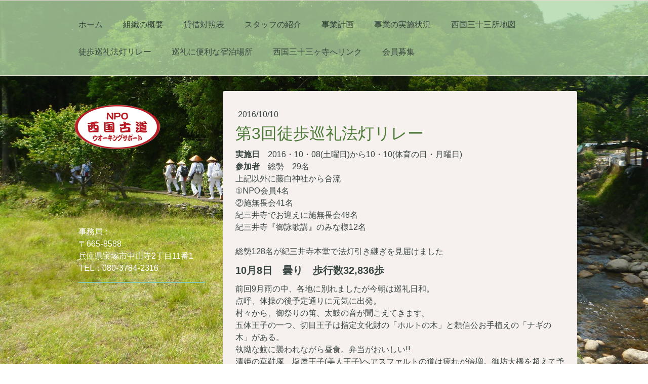

--- FILE ---
content_type: text/html; charset=UTF-8
request_url: https://www.saigokuws.org/2016/10/10/%E8%A5%BF%E5%9B%BD%E4%B8%89%E5%8D%81%E4%B8%89%E6%89%80%E8%8D%89%E5%89%B51300%E5%B9%B4%E8%A8%98%E5%BF%B5%E5%BE%92%E6%AD%A9%E5%B7%A1%E7%A4%BC%E6%B3%95%E7%81%AF%E3%83%AA%E3%83%AC%E3%83%BC-%E7%AC%AC3%E5%9B%9E/
body_size: 13778
content:
<!DOCTYPE html>
<html lang="ja-JP"><head>
    <meta charset="utf-8"/>
    <link rel="dns-prefetch preconnect" href="https://u.jimcdn.com/" crossorigin="anonymous"/>
<link rel="dns-prefetch preconnect" href="https://assets.jimstatic.com/" crossorigin="anonymous"/>
<link rel="dns-prefetch preconnect" href="https://image.jimcdn.com" crossorigin="anonymous"/>
<link rel="dns-prefetch preconnect" href="https://fonts.jimstatic.com" crossorigin="anonymous"/>
<meta name="viewport" content="width=device-width, initial-scale=1"/>
<meta http-equiv="X-UA-Compatible" content="IE=edge"/>
<meta name="description" content=""/>
<meta name="robots" content="index, follow, archive"/>
<meta property="st:section" content=""/>
<meta name="generator" content="Jimdo Creator"/>
<meta name="twitter:title" content="第3回徒歩巡礼法灯リレー"/>
<meta name="twitter:description" content="実施日 2016・10・08(土曜日)から10・10(体育の日・月曜日) 参加者 総勢 29名 上記以外に藤白神社から合流 ①NPO会員4名 ②施無畏会41名 紀三井寺でお迎えに施無畏会48名 紀三井寺『御詠歌講』のみな様12名 総勢128名が紀三井寺本堂で法灯引き継ぎを見届けました"/>
<meta name="twitter:card" content="summary_large_image"/>
<meta property="og:url" content="http://www.saigokuws.org/2016/10/10/%E8%A5%BF%E5%9B%BD%E4%B8%89%E5%8D%81%E4%B8%89%E6%89%80%E8%8D%89%E5%89%B51300%E5%B9%B4%E8%A8%98%E5%BF%B5%E5%BE%92%E6%AD%A9%E5%B7%A1%E7%A4%BC%E6%B3%95%E7%81%AF%E3%83%AA%E3%83%AC%E3%83%BC-%E7%AC%AC3%E5%9B%9E/"/>
<meta property="og:title" content="第3回徒歩巡礼法灯リレー"/>
<meta property="og:description" content="実施日 2016・10・08(土曜日)から10・10(体育の日・月曜日) 参加者 総勢 29名 上記以外に藤白神社から合流 ①NPO会員4名 ②施無畏会41名 紀三井寺でお迎えに施無畏会48名 紀三井寺『御詠歌講』のみな様12名 総勢128名が紀三井寺本堂で法灯引き継ぎを見届けました"/>
<meta property="og:type" content="article"/>
<meta property="og:locale" content="ja_JP"/>
<meta property="og:site_name" content="NPO法人西国古道ウォーキングサポート"/>
<meta name="twitter:image" content="https://image.jimcdn.com/app/cms/image/transf/none/path/s79a094d370286d52/image/icd6dda37647e2455/version/1490688636/image.jpg"/>
<meta property="og:image" content="https://image.jimcdn.com/app/cms/image/transf/none/path/s79a094d370286d52/image/icd6dda37647e2455/version/1490688636/image.jpg"/>
<meta property="og:image:width" content="490"/>
<meta property="og:image:height" content="368"/>
<meta property="og:image:secure_url" content="https://image.jimcdn.com/app/cms/image/transf/none/path/s79a094d370286d52/image/icd6dda37647e2455/version/1490688636/image.jpg"/>
<meta property="article:published_time" content="2016-10-10 17:07:00"/>
<meta property="article:tag" content="徒歩巡礼法灯リレー"/>
<meta property="article:tag" content="平成28年度"/><title>第3回徒歩巡礼法灯リレー - NPO法人西国古道ウォーキングサポート</title>
<link rel="icon" type="image/png" href="[data-uri]"/>
    <link rel="alternate" type="application/rss+xml" title="ブログ" href="https://www.saigokuws.org/rss/blog"/>    
<link rel="canonical" href="https://www.saigokuws.org/2016/10/10/西国三十三所草創1300年記念徒歩巡礼法灯リレー-第3回/"/>

        <script src="https://assets.jimstatic.com/ckies.js.7c38a5f4f8d944ade39b.js"></script>

        <script src="https://assets.jimstatic.com/cookieControl.js.b05bf5f4339fa83b8e79.js"></script>
    <script>window.CookieControlSet.setToOff();</script>

    <style>html,body{margin:0}.hidden{display:none}.n{padding:5px}#cc-website-title a {text-decoration: none}.cc-m-image-align-1{text-align:left}.cc-m-image-align-2{text-align:right}.cc-m-image-align-3{text-align:center}</style>

        <link href="https://u.jimcdn.com/cms/o/s79a094d370286d52/layout/dm_a2d697f1941d01844140945a2b589d6b/css/layout.css?t=1526995504" rel="stylesheet" type="text/css" id="jimdo_layout_css"/>
<script>     /* <![CDATA[ */     /*!  loadCss [c]2014 @scottjehl, Filament Group, Inc.  Licensed MIT */     window.loadCSS = window.loadCss = function(e,n,t){var r,l=window.document,a=l.createElement("link");if(n)r=n;else{var i=(l.body||l.getElementsByTagName("head")[0]).childNodes;r=i[i.length-1]}var o=l.styleSheets;a.rel="stylesheet",a.href=e,a.media="only x",r.parentNode.insertBefore(a,n?r:r.nextSibling);var d=function(e){for(var n=a.href,t=o.length;t--;)if(o[t].href===n)return e.call(a);setTimeout(function(){d(e)})};return a.onloadcssdefined=d,d(function(){a.media=t||"all"}),a};     window.onloadCSS = function(n,o){n.onload=function(){n.onload=null,o&&o.call(n)},"isApplicationInstalled"in navigator&&"onloadcssdefined"in n&&n.onloadcssdefined(o)}     /* ]]> */ </script>     <script>
// <![CDATA[
onloadCSS(loadCss('https://assets.jimstatic.com/web.css.cba479cb7ca5b5a1cac2a1ff8a34b9db.css') , function() {
    this.id = 'jimdo_web_css';
});
// ]]>
</script>
<link href="https://assets.jimstatic.com/web.css.cba479cb7ca5b5a1cac2a1ff8a34b9db.css" rel="preload" as="style"/>
<noscript>
<link href="https://assets.jimstatic.com/web.css.cba479cb7ca5b5a1cac2a1ff8a34b9db.css" rel="stylesheet"/>
</noscript>
    <script>
    //<![CDATA[
        var jimdoData = {"isTestserver":false,"isLcJimdoCom":false,"isJimdoHelpCenter":false,"isProtectedPage":false,"cstok":"115bbd9577ee095bec1f571ffcef3540ab227bfa","cacheJsKey":"687d4257c2c92098cbc0bf07f1e92f3f3a650b8a","cacheCssKey":"687d4257c2c92098cbc0bf07f1e92f3f3a650b8a","cdnUrl":"https:\/\/assets.jimstatic.com\/","minUrl":"https:\/\/assets.jimstatic.com\/app\/cdn\/min\/file\/","authUrl":"https:\/\/a.jimdo.com\/","webPath":"https:\/\/www.saigokuws.org\/","appUrl":"https:\/\/a.jimdo.com\/","cmsLanguage":"ja_JP","isFreePackage":false,"mobile":false,"isDevkitTemplateUsed":true,"isTemplateResponsive":true,"websiteId":"s79a094d370286d52","pageId":2104775394,"packageId":2,"shop":{"deliveryTimeTexts":{"1":"\u304a\u5c4a\u3051\u65e5\u6570\uff1a1~3\u65e5","2":"\u304a\u5c4a\u3051\u65e5\u6570\uff1a3~5\u65e5","3":"\u304a\u5c4a\u3051\u65e5\u6570\uff1a5~8\u65e5"},"checkoutButtonText":"\u8cfc\u5165","isReady":false,"currencyFormat":{"pattern":"\u00a4#,##0","convertedPattern":"$#,##0","symbols":{"GROUPING_SEPARATOR":",","DECIMAL_SEPARATOR":".","CURRENCY_SYMBOL":"\uffe5"}},"currencyLocale":"ja_JP"},"tr":{"gmap":{"searchNotFound":"\u5165\u529b\u3055\u308c\u305f\u4f4f\u6240\u306f\u5b58\u5728\u3057\u306a\u3044\u304b\u3001\u898b\u3064\u3051\u308b\u3053\u3068\u304c\u3067\u304d\u307e\u305b\u3093\u3067\u3057\u305f\u3002","routeNotFound":"\u30eb\u30fc\u30c8\u304c\u8a08\u7b97\u3067\u304d\u307e\u305b\u3093\u3067\u3057\u305f\u3002\u76ee\u7684\u5730\u304c\u9060\u3059\u304e\u308b\u304b\u660e\u78ba\u3067\u306f\u306a\u3044\u53ef\u80fd\u6027\u304c\u3042\u308a\u307e\u3059\u3002"},"shop":{"checkoutSubmit":{"next":"\u6b21\u3078","wait":"\u304a\u5f85\u3061\u304f\u3060\u3055\u3044"},"paypalError":"\u30a8\u30e9\u30fc\u304c\u767a\u751f\u3057\u307e\u3057\u305f\u3002\u518d\u5ea6\u304a\u8a66\u3057\u304f\u3060\u3055\u3044\u3002","cartBar":"\u30b7\u30e7\u30c3\u30d4\u30f3\u30b0\u30ab\u30fc\u30c8\u3092\u78ba\u8a8d","maintenance":"\u7533\u3057\u8a33\u3054\u3056\u3044\u307e\u305b\u3093\u3001\u30e1\u30f3\u30c6\u30ca\u30f3\u30b9\u4e2d\u306e\u305f\u3081\u4e00\u6642\u7684\u306b\u30b7\u30e7\u30c3\u30d7\u304c\u5229\u7528\u3067\u304d\u307e\u305b\u3093\u3002\u3054\u8ff7\u60d1\u3092\u304a\u304b\u3051\u3057\u7533\u3057\u8a33\u3054\u3056\u3044\u307e\u305b\u3093\u304c\u3001\u304a\u6642\u9593\u3092\u3042\u3051\u3066\u518d\u5ea6\u304a\u8a66\u3057\u304f\u3060\u3055\u3044\u3002","addToCartOverlay":{"productInsertedText":"\u30ab\u30fc\u30c8\u306b\u5546\u54c1\u304c\u8ffd\u52a0\u3055\u308c\u307e\u3057\u305f","continueShoppingText":"\u8cb7\u3044\u7269\u3092\u7d9a\u3051\u308b","reloadPageText":"\u66f4\u65b0"},"notReadyText":"\u3053\u3061\u3089\u306e\u30b7\u30e7\u30c3\u30d7\u306f\u73fe\u5728\u6e96\u5099\u4e2d\u306e\u305f\u3081\u3054\u5229\u7528\u3044\u305f\u3060\u3051\u307e\u305b\u3093\u3002\u30b7\u30e7\u30c3\u30d7\u30aa\u30fc\u30ca\u30fc\u306f\u4ee5\u4e0b\u3092\u3054\u78ba\u8a8d\u304f\u3060\u3055\u3044\u3002https:\/\/help.jimdo.com\/hc\/ja\/articles\/115005521583","numLeftText":"\u73fe\u5728\u3053\u306e\u5546\u54c1\u306f {:num} \u307e\u3067\u8cfc\u5165\u3067\u304d\u307e\u3059\u3002","oneLeftText":"\u3053\u306e\u5546\u54c1\u306e\u5728\u5eab\u306f\u6b8b\u308a1\u70b9\u3067\u3059"},"common":{"timeout":"\u30a8\u30e9\u30fc\u304c\u767a\u751f\u3044\u305f\u3057\u307e\u3057\u305f\u3002\u5f8c\u307b\u3069\u518d\u5b9f\u884c\u3057\u3066\u304f\u3060\u3055\u3044\u3002"},"form":{"badRequest":"\u30a8\u30e9\u30fc\u304c\u767a\u751f\u3057\u307e\u3057\u305f\u3002\u5f8c\u307b\u3069\u6539\u3081\u3066\u304a\u8a66\u3057\u304f\u3060\u3055\u3044\u3002"}},"jQuery":"jimdoGen002","isJimdoMobileApp":false,"bgConfig":{"id":37402794,"type":"picture","options":{"fixed":true},"images":[{"id":7154950394,"url":"https:\/\/image.jimcdn.com\/app\/cms\/image\/transf\/dimension=2000x1500:format=jpg\/path\/s79a094d370286d52\/backgroundarea\/ib2c211239d29fa26\/version\/1469520395\/image.jpg","altText":""}]},"bgFullscreen":null,"responsiveBreakpointLandscape":767,"responsiveBreakpointPortrait":480,"copyableHeadlineLinks":false,"tocGeneration":false,"googlemapsConsoleKey":false,"loggingForAnalytics":false,"loggingForPredefinedPages":false,"isFacebookPixelIdEnabled":false,"userAccountId":"a26863a7-6ab0-4321-b614-2c834ff51220"};
    // ]]>
</script>

     <script> (function(window) { 'use strict'; var regBuff = window.__regModuleBuffer = []; var regModuleBuffer = function() { var args = [].slice.call(arguments); regBuff.push(args); }; if (!window.regModule) { window.regModule = regModuleBuffer; } })(window); </script>
    <script src="https://assets.jimstatic.com/web.js.24f3cfbc36a645673411.js" async="true"></script>
    <script src="https://assets.jimstatic.com/at.js.62588d64be2115a866ce.js"></script>

<script type="text/javascript">
//<![CDATA[
  (function(i,s,o,g,r,a,m){i['GoogleAnalyticsObject']=r;i[r]=i[r]||function(){
  (i[r].q=i[r].q||[]).push(arguments)},i[r].l=1*new Date();a=s.createElement(o),
  m=s.getElementsByTagName(o)[0];a.async=1;a.src=g;m.parentNode.insertBefore(a,m)
  })(window,document,'script','https://www.google-analytics.com/analytics.js','ga');

  ga('create', 'UA-97421474-1', 'auto');
  ga('send', 'pageview');

//]]>
</script>
    
</head>

<body class="body cc-page cc-page-blog j-m-gallery-styles j-m-video-styles j-m-hr-styles j-m-header-styles j-m-text-styles j-m-emotionheader-styles j-m-htmlCode-styles j-m-rss-styles j-m-form-styles-disabled j-m-table-styles j-m-textWithImage-styles j-m-downloadDocument-styles j-m-imageSubtitle-styles j-m-flickr-styles j-m-googlemaps-styles j-m-blogSelection-styles-disabled j-m-comment-styles j-m-jimdo-styles j-m-profile-styles j-m-guestbook-styles j-m-promotion-styles j-m-twitter-styles j-m-hgrid-styles j-m-shoppingcart-styles j-m-catalog-styles j-m-product-styles-disabled j-m-facebook-styles j-m-sharebuttons-styles j-m-formnew-styles-disabled j-m-callToAction-styles j-m-turbo-styles j-m-spacing-styles j-m-googleplus-styles j-m-dummy-styles j-m-search-styles j-m-booking-styles j-m-socialprofiles-styles j-footer-styles cc-pagemode-default cc-content-parent" id="page-2104775394">

<div id="cc-inner" class="cc-content-parent">

    <div class="jtpl-background-area" background-area=""></div>

    <!-- _mobile-navigation.sass -->
    <input type="checkbox" id="jtpl-mobile-navigation__checkbox" class="jtpl-mobile-navigation__checkbox"/><!-- END _mobile-navigation.sass --><!-- _main.sass --><div class="jtpl-main cc-content-parent">

        <!-- _mobile-navigation.sass -->
      <nav class="jtpl-mobile-navigation"><div class="jtpl-mobile-navigation__top-bar">
          <label for="jtpl-mobile-navigation__checkbox" class="jtpl-mobile-navigation__label">
            <span class="jtpl-mobile-navigation__borders navigation-colors__menu-icon"></span>
          </label>
        </div>
        <div class="jtpl-mobile-navigation__inner navigation-colors">
          <div data-container="navigation"><div class="j-nav-variant-nested"><ul class="cc-nav-level-0 j-nav-level-0"><li id="cc-nav-view-2041100194" class="jmd-nav__list-item-0"><a href="/" data-link-title="ホーム">ホーム</a></li><li id="cc-nav-view-2043042294" class="jmd-nav__list-item-0"><a href="/組織の概要/" data-link-title="組織の概要">組織の概要</a></li><li id="cc-nav-view-2130262094" class="jmd-nav__list-item-0"><a href="/貸借対照表/" data-link-title="貸借対照表">貸借対照表</a></li><li id="cc-nav-view-2043042394" class="jmd-nav__list-item-0"><a href="/スタッフの紹介/" data-link-title="スタッフの紹介">スタッフの紹介</a></li><li id="cc-nav-view-2102541594" class="jmd-nav__list-item-0"><a href="/事業計画/" data-link-title="事業計画">事業計画</a></li><li id="cc-nav-view-2043042494" class="jmd-nav__list-item-0 j-nav-has-children"><a href="/事業の実施状況/" data-link-title="事業の実施状況">事業の実施状況</a><span data-navi-toggle="cc-nav-view-2043042494" class="jmd-nav__toggle-button"></span><ul class="cc-nav-level-1 j-nav-level-1"><li id="cc-nav-view-2213395294" class="jmd-nav__list-item-1"><a href="/事業の実施状況/令和7年度/" data-link-title="令和7年度">令和7年度</a></li><li id="cc-nav-view-2201235094" class="jmd-nav__list-item-1"><a href="/事業の実施状況/令和6年度/" data-link-title="令和6年度">令和6年度</a></li><li id="cc-nav-view-2178088294" class="jmd-nav__list-item-1"><a href="/事業の実施状況/令和5年度/" data-link-title="令和5年度">令和5年度</a></li><li id="cc-nav-view-2175999094" class="jmd-nav__list-item-1"><a href="/事業の実施状況/令和4年度/" data-link-title="令和4年度">令和4年度</a></li><li id="cc-nav-view-2169211894" class="jmd-nav__list-item-1"><a href="/事業の実施状況/令和3年度/" data-link-title="令和3年度">令和3年度</a></li><li id="cc-nav-view-2147842094" class="jmd-nav__list-item-1"><a href="/事業の実施状況/令和2年度/" data-link-title="令和2年度">令和2年度</a></li><li id="cc-nav-view-2135533694" class="jmd-nav__list-item-1"><a href="/事業の実施状況/平成31年度-令和元年/" data-link-title="平成31年度(令和元年)">平成31年度(令和元年)</a></li><li id="cc-nav-view-2129382994" class="jmd-nav__list-item-1"><a href="/事業の実施状況/平成30年度/" data-link-title="平成30年度">平成30年度</a></li><li id="cc-nav-view-2102542794" class="jmd-nav__list-item-1"><a href="/事業の実施状況/平成29年度/" data-link-title="平成29年度">平成29年度</a></li><li id="cc-nav-view-2047794494" class="jmd-nav__list-item-1"><a href="/事業の実施状況/平成28年度/" data-link-title="平成28年度">平成28年度</a></li><li id="cc-nav-view-2047278794" class="jmd-nav__list-item-1"><a href="/事業の実施状況/平成27年度/" data-link-title="平成27年度">平成27年度</a></li><li id="cc-nav-view-2046843994" class="jmd-nav__list-item-1"><a href="/事業の実施状況/平成26年度/" data-link-title="平成26年度">平成26年度</a></li><li id="cc-nav-view-2046214794" class="jmd-nav__list-item-1"><a href="/事業の実施状況/平成25年度/" data-link-title="平成25年度">平成25年度</a></li><li id="cc-nav-view-2044701894" class="jmd-nav__list-item-1"><a href="/事業の実施状況/平成24年度/" data-link-title="平成24年度">平成24年度</a></li><li id="cc-nav-view-2043409694" class="jmd-nav__list-item-1"><a href="/事業の実施状況/平成23年度/" data-link-title="平成23年度">平成23年度</a></li><li id="cc-nav-view-2043357494" class="jmd-nav__list-item-1"><a href="/事業の実施状況/平成22年度/" data-link-title="平成22年度">平成22年度</a></li><li id="cc-nav-view-2043109094" class="jmd-nav__list-item-1"><a href="/事業の実施状況/平成21年度/" data-link-title="平成21年度">平成21年度</a></li><li id="cc-nav-view-2043073194" class="jmd-nav__list-item-1"><a href="/事業の実施状況/平成20年度/" data-link-title="平成20年度">平成20年度</a></li><li id="cc-nav-view-2043051894" class="jmd-nav__list-item-1"><a href="/事業の実施状況/平成19年度/" data-link-title="平成19年度">平成19年度</a></li><li id="cc-nav-view-2043051794" class="jmd-nav__list-item-1"><a href="/事業の実施状況/平成18年度/" data-link-title="平成18年度">平成18年度</a></li></ul></li><li id="cc-nav-view-2043042594" class="jmd-nav__list-item-0"><a href="/西国三十三所地図/" data-link-title="西国三十三所地図">西国三十三所地図</a></li><li id="cc-nav-view-2043042994" class="jmd-nav__list-item-0 j-nav-has-children"><a href="/徒歩巡礼法灯リレー/" data-link-title="徒歩巡礼法灯リレー">徒歩巡礼法灯リレー</a><span data-navi-toggle="cc-nav-view-2043042994" class="jmd-nav__toggle-button"></span><ul class="cc-nav-level-1 j-nav-level-1"><li id="cc-nav-view-2102542894" class="jmd-nav__list-item-1"><a href="/徒歩巡礼法灯リレー/事業計画/" data-link-title="事業計画">事業計画</a></li><li id="cc-nav-view-2102542994" class="jmd-nav__list-item-1"><a href="/徒歩巡礼法灯リレー/事業報告/" data-link-title="事業報告">事業報告</a></li></ul></li><li id="cc-nav-view-2043042694" class="jmd-nav__list-item-0"><a href="/巡礼に便利な宿泊場所/" data-link-title="巡礼に便利な宿泊場所">巡礼に便利な宿泊場所</a></li><li id="cc-nav-view-2043042794" class="jmd-nav__list-item-0"><a href="/西国三十三ヶ寺へリンク/" data-link-title="西国三十三ヶ寺へリンク">西国三十三ヶ寺へリンク</a></li><li id="cc-nav-view-2043042894" class="jmd-nav__list-item-0"><a href="/会員募集/" data-link-title="会員募集">会員募集</a></li></ul></div></div>
        </div>
      </nav><!-- END _mobile-navigation.sass --><!-- _navigation.sass --><div class="jtpl-navigation navigation-colors border-options">
        <div class="jtpl-navigation__inner navigation-alignment">
          <div data-container="navigation"><div class="j-nav-variant-nested"><ul class="cc-nav-level-0 j-nav-level-0"><li id="cc-nav-view-2041100194" class="jmd-nav__list-item-0"><a href="/" data-link-title="ホーム">ホーム</a></li><li id="cc-nav-view-2043042294" class="jmd-nav__list-item-0"><a href="/組織の概要/" data-link-title="組織の概要">組織の概要</a></li><li id="cc-nav-view-2130262094" class="jmd-nav__list-item-0"><a href="/貸借対照表/" data-link-title="貸借対照表">貸借対照表</a></li><li id="cc-nav-view-2043042394" class="jmd-nav__list-item-0"><a href="/スタッフの紹介/" data-link-title="スタッフの紹介">スタッフの紹介</a></li><li id="cc-nav-view-2102541594" class="jmd-nav__list-item-0"><a href="/事業計画/" data-link-title="事業計画">事業計画</a></li><li id="cc-nav-view-2043042494" class="jmd-nav__list-item-0 j-nav-has-children"><a href="/事業の実施状況/" data-link-title="事業の実施状況">事業の実施状況</a><span data-navi-toggle="cc-nav-view-2043042494" class="jmd-nav__toggle-button"></span></li><li id="cc-nav-view-2043042594" class="jmd-nav__list-item-0"><a href="/西国三十三所地図/" data-link-title="西国三十三所地図">西国三十三所地図</a></li><li id="cc-nav-view-2043042994" class="jmd-nav__list-item-0 j-nav-has-children"><a href="/徒歩巡礼法灯リレー/" data-link-title="徒歩巡礼法灯リレー">徒歩巡礼法灯リレー</a><span data-navi-toggle="cc-nav-view-2043042994" class="jmd-nav__toggle-button"></span></li><li id="cc-nav-view-2043042694" class="jmd-nav__list-item-0"><a href="/巡礼に便利な宿泊場所/" data-link-title="巡礼に便利な宿泊場所">巡礼に便利な宿泊場所</a></li><li id="cc-nav-view-2043042794" class="jmd-nav__list-item-0"><a href="/西国三十三ヶ寺へリンク/" data-link-title="西国三十三ヶ寺へリンク">西国三十三ヶ寺へリンク</a></li><li id="cc-nav-view-2043042894" class="jmd-nav__list-item-0"><a href="/会員募集/" data-link-title="会員募集">会員募集</a></li></ul></div></div>
        </div>
      </div>
      <!-- END _navigation.sass -->

      <!-- _section.sass -->
      <div class="jtpl-section cc-content-parent">

        <div class="jtpl-logo">
          <div id="cc-website-logo" class="cc-single-module-element"><div id="cc-m-10303867594" class="j-module n j-imageSubtitle"><div class="cc-m-image-container"><figure class="cc-imagewrapper cc-m-image-align-1">
<a href="https://www.saigokuws.org/" target="_self"><img srcset="https://image.jimcdn.com/app/cms/image/transf/dimension=174x10000:format=png/path/s79a094d370286d52/image/i32fadbe97f7a388b/version/1469524276/image.png 174w, https://image.jimcdn.com/app/cms/image/transf/dimension=320x10000:format=png/path/s79a094d370286d52/image/i32fadbe97f7a388b/version/1469524276/image.png 320w, https://image.jimcdn.com/app/cms/image/transf/dimension=348x10000:format=png/path/s79a094d370286d52/image/i32fadbe97f7a388b/version/1469524276/image.png 348w" sizes="(min-width: 174px) 174px, 100vw" id="cc-m-imagesubtitle-image-10303867594" src="https://image.jimcdn.com/app/cms/image/transf/dimension=174x10000:format=png/path/s79a094d370286d52/image/i32fadbe97f7a388b/version/1469524276/image.png" alt="NPO法人西国古道ウォーキングサポート" class="" data-src-width="2196" data-src-height="1160" data-src="https://image.jimcdn.com/app/cms/image/transf/dimension=174x10000:format=png/path/s79a094d370286d52/image/i32fadbe97f7a388b/version/1469524276/image.png" data-image-id="7154910194"/></a>    

</figure>
</div>
<div class="cc-clear"></div>
<script id="cc-m-reg-10303867594">// <![CDATA[

    window.regModule("module_imageSubtitle", {"data":{"imageExists":true,"hyperlink":"http:\/\/page-1862567097\/","hyperlink_target":"","hyperlinkAsString":"","pinterest":"0","id":10303867594,"widthEqualsContent":"0","resizeWidth":"174","resizeHeight":92},"id":10303867594});
// ]]>
</script></div></div>
        </div>

        <div class="jtpl-content content-options cc-content-parent">
          <div id="content_area" data-container="content"><div id="content_start"></div>
        <article class="j-blog"><div class="n j-blog-meta j-blog-post--header">
    <div class="j-text j-module n">
                <span class="j-text j-blog-post--date">
            2016/10/10        </span>
    </div>
    <h1 class="j-blog-header j-blog-headline j-blog-post--headline">第3回徒歩巡礼法灯リレー</h1>
</div>
<div class="post j-blog-content">
        <div id="cc-matrix-2948907894"><div id="cc-m-10823393394" class="j-module n j-text "><p>
    <strong>実施日</strong>　2016・10・08(土曜日)から10・10(体育の日・月曜日)
</p>

<p>
    <strong>参加者</strong>　総勢　29名
</p>

<p>
    上記以外に藤白神社から合流
</p>

<p>
    ①NPO会員4名
</p>

<p>
    ②施無畏会41名
</p>

<p>
    紀三井寺でお迎えに施無畏会48名
</p>

<p>
    紀三井寺『御詠歌講』のみな様12名
</p>

<p>
     
</p>

<p>
    総勢128名が紀三井寺本堂で法灯引き継ぎを見届けました
</p></div><div id="cc-m-10823398994" class="j-module n j-header "><h3 class="" id="cc-m-header-10823398994">10月8日　曇り　歩行数32,836歩</h3></div><div id="cc-m-10823393594" class="j-module n j-text "><p>
    前回9月雨の中、各地に別れましたが今朝は巡礼日和。
</p>

<p>
    点呼、体操の後予定通りに元気に出発。
</p>

<p>
    村々から、御祭りの笛、太鼓の音が聞こえてきます。
</p>

<p>
    五体王子の一つ、切目王子は指定文化財の「ホルトの木」と頼信公お手植えの「ナギの木」がある。
</p>

<p>
    執拗な蚊に襲われながら昼食。弁当がおいしい!!
</p>

<p>
    清姫の草鞋塚、塩屋王子(美人王子)へアスファルトの道は疲れが倍増。御坊大橋を超えて予定の6時より早く宿舎へ
</p></div><div id="cc-m-10823393894" class="j-module n j-hgrid ">    <div class="cc-m-hgrid-column" style="width: 49%;">
        <div id="cc-matrix-2948907994"><div id="cc-m-10823393994" class="j-module n j-imageSubtitle "><figure class="cc-imagewrapper cc-m-image-align-1">
<img srcset="https://image.jimcdn.com/app/cms/image/transf/dimension=242x10000:format=jpg/path/s79a094d370286d52/image/icd6dda37647e2455/version/1490688636/image.jpg 242w, https://image.jimcdn.com/app/cms/image/transf/dimension=320x10000:format=jpg/path/s79a094d370286d52/image/icd6dda37647e2455/version/1490688636/image.jpg 320w, https://image.jimcdn.com/app/cms/image/transf/dimension=484x10000:format=jpg/path/s79a094d370286d52/image/icd6dda37647e2455/version/1490688636/image.jpg 484w" sizes="(min-width: 242px) 242px, 100vw" id="cc-m-imagesubtitle-image-10823393994" src="https://image.jimcdn.com/app/cms/image/transf/dimension=242x10000:format=jpg/path/s79a094d370286d52/image/icd6dda37647e2455/version/1490688636/image.jpg" alt="" class="" data-src-width="490" data-src-height="368" data-src="https://image.jimcdn.com/app/cms/image/transf/dimension=242x10000:format=jpg/path/s79a094d370286d52/image/icd6dda37647e2455/version/1490688636/image.jpg" data-image-id="7432375294"/>    

</figure>

<div class="cc-clear"></div>
<script id="cc-m-reg-10823393994">// <![CDATA[

    window.regModule("module_imageSubtitle", {"data":{"imageExists":true,"hyperlink":"","hyperlink_target":"","hyperlinkAsString":"","pinterest":"0","id":10823393994,"widthEqualsContent":"0","resizeWidth":"242","resizeHeight":182},"id":10823393994});
// ]]>
</script></div></div>    </div>
            <div class="cc-m-hgrid-separator" data-display="cms-only"><div></div></div>
        <div class="cc-m-hgrid-column last" style="width: 49%;">
        <div id="cc-matrix-2948908094"><div id="cc-m-10823394494" class="j-module n j-imageSubtitle "><figure class="cc-imagewrapper cc-m-image-align-1">
<img srcset="https://image.jimcdn.com/app/cms/image/transf/dimension=242x10000:format=jpg/path/s79a094d370286d52/image/i768b93374d8085d6/version/1490688676/image.jpg 242w, https://image.jimcdn.com/app/cms/image/transf/dimension=320x10000:format=jpg/path/s79a094d370286d52/image/i768b93374d8085d6/version/1490688676/image.jpg 320w, https://image.jimcdn.com/app/cms/image/transf/dimension=484x10000:format=jpg/path/s79a094d370286d52/image/i768b93374d8085d6/version/1490688676/image.jpg 484w" sizes="(min-width: 242px) 242px, 100vw" id="cc-m-imagesubtitle-image-10823394494" src="https://image.jimcdn.com/app/cms/image/transf/dimension=242x10000:format=jpg/path/s79a094d370286d52/image/i768b93374d8085d6/version/1490688676/image.jpg" alt="" class="" data-src-width="490" data-src-height="368" data-src="https://image.jimcdn.com/app/cms/image/transf/dimension=242x10000:format=jpg/path/s79a094d370286d52/image/i768b93374d8085d6/version/1490688676/image.jpg" data-image-id="7432375694"/>    

</figure>

<div class="cc-clear"></div>
<script id="cc-m-reg-10823394494">// <![CDATA[

    window.regModule("module_imageSubtitle", {"data":{"imageExists":true,"hyperlink":"","hyperlink_target":"","hyperlinkAsString":"","pinterest":"0","id":10823394494,"widthEqualsContent":"0","resizeWidth":"242","resizeHeight":182},"id":10823394494});
// ]]>
</script></div></div>    </div>
    
<div class="cc-m-hgrid-overlay" data-display="cms-only"></div>

<br class="cc-clear"/>

</div><div id="cc-m-10823400494" class="j-module n j-text "><p style="text-align: right;">
    太平洋を眼下に足取りも軽く行程ははかどります
</p></div><div id="cc-m-10823400894" class="j-module n j-hgrid ">    <div class="cc-m-hgrid-column" style="width: 49%;">
        <div id="cc-matrix-2948908594"><div id="cc-m-10823400994" class="j-module n j-imageSubtitle "><figure class="cc-imagewrapper cc-m-image-align-1">
<img srcset="https://image.jimcdn.com/app/cms/image/transf/dimension=242x10000:format=jpg/path/s79a094d370286d52/image/i146a5d9e82df6100/version/1490688723/image.jpg 242w, https://image.jimcdn.com/app/cms/image/transf/dimension=320x10000:format=jpg/path/s79a094d370286d52/image/i146a5d9e82df6100/version/1490688723/image.jpg 320w, https://image.jimcdn.com/app/cms/image/transf/dimension=484x10000:format=jpg/path/s79a094d370286d52/image/i146a5d9e82df6100/version/1490688723/image.jpg 484w" sizes="(min-width: 242px) 242px, 100vw" id="cc-m-imagesubtitle-image-10823400994" src="https://image.jimcdn.com/app/cms/image/transf/dimension=242x10000:format=jpg/path/s79a094d370286d52/image/i146a5d9e82df6100/version/1490688723/image.jpg" alt="切目王子での勤行" class="" data-src-width="490" data-src-height="368" data-src="https://image.jimcdn.com/app/cms/image/transf/dimension=242x10000:format=jpg/path/s79a094d370286d52/image/i146a5d9e82df6100/version/1490688723/image.jpg" data-image-id="7432378594"/><figcaption style="width: 242px">切目王子での勤行</figcaption>    

</figure>

<div class="cc-clear"></div>
<script id="cc-m-reg-10823400994">// <![CDATA[

    window.regModule("module_imageSubtitle", {"data":{"imageExists":true,"hyperlink":"","hyperlink_target":"","hyperlinkAsString":"","pinterest":"0","id":10823400994,"widthEqualsContent":"0","resizeWidth":"242","resizeHeight":182},"id":10823400994});
// ]]>
</script></div></div>    </div>
            <div class="cc-m-hgrid-separator" data-display="cms-only"><div></div></div>
        <div class="cc-m-hgrid-column last" style="width: 49%;">
        <div id="cc-matrix-2948908694"><div id="cc-m-10823401094" class="j-module n j-imageSubtitle "><figure class="cc-imagewrapper cc-m-image-align-1">
<img srcset="https://image.jimcdn.com/app/cms/image/transf/dimension=242x10000:format=jpg/path/s79a094d370286d52/image/i4decf329c50ad003/version/1490688730/image.jpg 242w, https://image.jimcdn.com/app/cms/image/transf/dimension=320x10000:format=jpg/path/s79a094d370286d52/image/i4decf329c50ad003/version/1490688730/image.jpg 320w, https://image.jimcdn.com/app/cms/image/transf/dimension=484x10000:format=jpg/path/s79a094d370286d52/image/i4decf329c50ad003/version/1490688730/image.jpg 484w" sizes="(min-width: 242px) 242px, 100vw" id="cc-m-imagesubtitle-image-10823401094" src="https://image.jimcdn.com/app/cms/image/transf/dimension=242x10000:format=jpg/path/s79a094d370286d52/image/i4decf329c50ad003/version/1490688730/image.jpg" alt="郷土色一杯の祭り屋台" class="" data-src-width="490" data-src-height="368" data-src="https://image.jimcdn.com/app/cms/image/transf/dimension=242x10000:format=jpg/path/s79a094d370286d52/image/i4decf329c50ad003/version/1490688730/image.jpg" data-image-id="7432378694"/><figcaption style="width: 242px">郷土色一杯の祭り屋台</figcaption>    

</figure>

<div class="cc-clear"></div>
<script id="cc-m-reg-10823401094">// <![CDATA[

    window.regModule("module_imageSubtitle", {"data":{"imageExists":true,"hyperlink":"","hyperlink_target":"","hyperlinkAsString":"","pinterest":"0","id":10823401094,"widthEqualsContent":"0","resizeWidth":"242","resizeHeight":182},"id":10823401094});
// ]]>
</script></div></div>    </div>
    
<div class="cc-m-hgrid-overlay" data-display="cms-only"></div>

<br class="cc-clear"/>

</div><div id="cc-m-10823394894" class="j-module n j-imageSubtitle "><figure class="cc-imagewrapper cc-m-image-align-3">
<img srcset="https://image.jimcdn.com/app/cms/image/transf/dimension=320x10000:format=jpg/path/s79a094d370286d52/image/id498a219d700dbfe/version/1490688749/image.jpg 320w, https://image.jimcdn.com/app/cms/image/transf/none/path/s79a094d370286d52/image/id498a219d700dbfe/version/1490688749/image.jpg 490w" sizes="(min-width: 490px) 490px, 100vw" id="cc-m-imagesubtitle-image-10823394894" src="https://image.jimcdn.com/app/cms/image/transf/none/path/s79a094d370286d52/image/id498a219d700dbfe/version/1490688749/image.jpg" alt=" 美人王子にあやかりたい面々です" class="" data-src-width="490" data-src-height="368" data-src="https://image.jimcdn.com/app/cms/image/transf/none/path/s79a094d370286d52/image/id498a219d700dbfe/version/1490688749/image.jpg" data-image-id="7432376094"/><figcaption style="width: 490px"> 美人王子にあやかりたい面々です</figcaption>    

</figure>

<div class="cc-clear"></div>
<script id="cc-m-reg-10823394894">// <![CDATA[

    window.regModule("module_imageSubtitle", {"data":{"imageExists":true,"hyperlink":"","hyperlink_target":"","hyperlinkAsString":"","pinterest":"0","id":10823394894,"widthEqualsContent":"0","resizeWidth":490,"resizeHeight":368},"id":10823394894});
// ]]>
</script></div><div id="cc-m-10823395094" class="j-module n j-header "><h3 class="" id="cc-m-header-10823395094">10月09日　雨のち晴れ　歩行数52,722歩</h3></div><div id="cc-m-10823395194" class="j-module n j-text "><p>
    夜半に窓を打つ、雨・風に再々目が覚める。
</p>

<p>
    宿舎のご配慮で朝食は5時40分から。有難い!!
</p>

<p>
    これほど降ると覚悟ができ、完全武装で6時35分出発。
</p>

<p>
    外は大雨、雨具の中は汗ビッショリ。
</p>

<p>
    雨の早朝、安珍・清姫伝説で有名な道成寺にお詣り。
</p>

<p>
    鳴り物を自粛し厳かな古刹に心が癒される。
</p>

<p>
    天気予報通り9時30分を過ぎると雨も上がり一人、二人と雨具を脱ぎ身軽になる。
</p>

<p>
    鹿が瀬の休憩場所で昼食。偶々地元の秋祭りの集合場所とか。
</p>

<p>
    鬼に扮した青年団員(??)や正装の子供御輿の担ぎ手など。
</p>

<p>
    お互いにシャッターの交換会になった
</p>

<p>
    金魚茶屋から鹿ヶ瀬の大峠、小垰。大雲取越え、小雲取越えを経験をしたメンバーにはこれくらいの登りは平気。
</p>

<p>
    しかし整備され過ぎた下りは、雨上がりと重なり、スペル。スペル。
</p>

<p>
    「責任者出てこい」と古いギャグを飛ばしながら切り抜ける。
</p>

<p>
    柳瀬で思わぬお接待。元NPOの理事さんが御老体に杖を突いて特産のミカンのお接待。一同感謝し渇きを癒やし、各々リックにも一杯頂戴した。ありがとうございました。
</p>

<p>
    逆川王子で勤行が済んだら、呼びとめてお接待の申し出。
</p>

<p>
    元NPO会員の御子息が法螺貝の音を聞き駈けつけて下さった。
</p>

<p>
    有難くお受けし、柿、ミカンのお接待に一息。
</p>

<p>
    法灯の灯を、分灯し先輩会員様のご仏前に供えていただく。
</p>

<p>
    最後の難所、糸我峠を越え、中将姫のお寺として有名な得生寺へ
</p>

<p>
    もう宿舎はすぐ。今日は温泉、ゆっくり癒してください。
</p></div><div id="cc-m-10823395294" class="j-module n j-hgrid ">    <div class="cc-m-hgrid-column" style="width: 49%;">
        <div id="cc-matrix-2948908194"><div id="cc-m-10823395394" class="j-module n j-imageSubtitle "><figure class="cc-imagewrapper cc-m-image-align-1">
<img srcset="https://image.jimcdn.com/app/cms/image/transf/dimension=242x10000:format=jpg/path/s79a094d370286d52/image/id4d8162783bf5d9e/version/1490688878/image.jpg 242w, https://image.jimcdn.com/app/cms/image/transf/dimension=320x10000:format=jpg/path/s79a094d370286d52/image/id4d8162783bf5d9e/version/1490688878/image.jpg 320w, https://image.jimcdn.com/app/cms/image/transf/dimension=484x10000:format=jpg/path/s79a094d370286d52/image/id4d8162783bf5d9e/version/1490688878/image.jpg 484w" sizes="(min-width: 242px) 242px, 100vw" id="cc-m-imagesubtitle-image-10823395394" src="https://image.jimcdn.com/app/cms/image/transf/dimension=242x10000:format=jpg/path/s79a094d370286d52/image/id4d8162783bf5d9e/version/1490688878/image.jpg" alt="苔の坂道は要注意です　" class="" data-src-width="490" data-src-height="368" data-src="https://image.jimcdn.com/app/cms/image/transf/dimension=242x10000:format=jpg/path/s79a094d370286d52/image/id4d8162783bf5d9e/version/1490688878/image.jpg" data-image-id="7432376294"/><figcaption style="width: 242px">苔の坂道は要注意です　</figcaption>    

</figure>

<div class="cc-clear"></div>
<script id="cc-m-reg-10823395394">// <![CDATA[

    window.regModule("module_imageSubtitle", {"data":{"imageExists":true,"hyperlink":"","hyperlink_target":"","hyperlinkAsString":"","pinterest":"0","id":10823395394,"widthEqualsContent":"0","resizeWidth":"242","resizeHeight":182},"id":10823395394});
// ]]>
</script></div><div id="cc-m-10823395494" class="j-module n j-imageSubtitle "><figure class="cc-imagewrapper cc-m-image-align-1">
<img srcset="https://image.jimcdn.com/app/cms/image/transf/dimension=242x10000:format=jpg/path/s79a094d370286d52/image/ia965078d8d36340c/version/1490688893/image.jpg 242w, https://image.jimcdn.com/app/cms/image/transf/dimension=320x10000:format=jpg/path/s79a094d370286d52/image/ia965078d8d36340c/version/1490688893/image.jpg 320w, https://image.jimcdn.com/app/cms/image/transf/dimension=484x10000:format=jpg/path/s79a094d370286d52/image/ia965078d8d36340c/version/1490688893/image.jpg 484w" sizes="(min-width: 242px) 242px, 100vw" id="cc-m-imagesubtitle-image-10823395494" src="https://image.jimcdn.com/app/cms/image/transf/dimension=242x10000:format=jpg/path/s79a094d370286d52/image/ia965078d8d36340c/version/1490688893/image.jpg" alt="心温まるお接待にお礼の勤行" class="" data-src-width="490" data-src-height="368" data-src="https://image.jimcdn.com/app/cms/image/transf/dimension=242x10000:format=jpg/path/s79a094d370286d52/image/ia965078d8d36340c/version/1490688893/image.jpg" data-image-id="7432376394"/><figcaption style="width: 242px">心温まるお接待にお礼の勤行</figcaption>    

</figure>

<div class="cc-clear"></div>
<script id="cc-m-reg-10823395494">// <![CDATA[

    window.regModule("module_imageSubtitle", {"data":{"imageExists":true,"hyperlink":"","hyperlink_target":"","hyperlinkAsString":"","pinterest":"0","id":10823395494,"widthEqualsContent":"0","resizeWidth":"242","resizeHeight":182},"id":10823395494});
// ]]>
</script></div></div>    </div>
            <div class="cc-m-hgrid-separator" data-display="cms-only"><div></div></div>
        <div class="cc-m-hgrid-column last" style="width: 49%;">
        <div id="cc-matrix-2948908294"><div id="cc-m-10823404794" class="j-module n j-spacing ">
    <div class="cc-m-spacer" style="height: 181px;">
    
</div>

</div><div id="cc-m-10823395894" class="j-module n j-imageSubtitle "><figure class="cc-imagewrapper cc-m-image-align-1">
<img srcset="https://image.jimcdn.com/app/cms/image/transf/dimension=242x10000:format=jpg/path/s79a094d370286d52/image/i9286207b97f94eec/version/1490688909/image.jpg 242w, https://image.jimcdn.com/app/cms/image/transf/dimension=320x10000:format=jpg/path/s79a094d370286d52/image/i9286207b97f94eec/version/1490688909/image.jpg 320w, https://image.jimcdn.com/app/cms/image/transf/dimension=484x10000:format=jpg/path/s79a094d370286d52/image/i9286207b97f94eec/version/1490688909/image.jpg 484w" sizes="(min-width: 242px) 242px, 100vw" id="cc-m-imagesubtitle-image-10823395894" src="https://image.jimcdn.com/app/cms/image/transf/dimension=242x10000:format=jpg/path/s79a094d370286d52/image/i9286207b97f94eec/version/1490688909/image.jpg" alt="元NPOの先輩に分灯してご仏前に" class="" data-src-width="490" data-src-height="368" data-src="https://image.jimcdn.com/app/cms/image/transf/dimension=242x10000:format=jpg/path/s79a094d370286d52/image/i9286207b97f94eec/version/1490688909/image.jpg" data-image-id="7432376794"/><figcaption style="width: 242px">元NPOの先輩に分灯してご仏前に</figcaption>    

</figure>

<div class="cc-clear"></div>
<script id="cc-m-reg-10823395894">// <![CDATA[

    window.regModule("module_imageSubtitle", {"data":{"imageExists":true,"hyperlink":"","hyperlink_target":"","hyperlinkAsString":"","pinterest":"0","id":10823395894,"widthEqualsContent":"0","resizeWidth":"242","resizeHeight":182},"id":10823395894});
// ]]>
</script></div></div>    </div>
    
<div class="cc-m-hgrid-overlay" data-display="cms-only"></div>

<br class="cc-clear"/>

</div><div id="cc-m-10823396194" class="j-module n j-header "><h3 class="" id="cc-m-header-10823396194">10月10日　晴れ　歩行数32,426歩</h3></div><div id="cc-m-10823396294" class="j-module n j-text "><p>
    快晴。寒い。この時期寒暖の差が激しく服装が大変です。
</p>

<p>
    7時出立。山口王子から拝ノ峠。朝の早い峠はキツイ。
</p>

<p>
    しかしミカン畑の美しい景色を楽しみながら登る。登る。
</p>

<p>
    一壺王子、橋本王子、塔下王子から藤白峠へ。
</p>

<p>
    この日最後の難所、峠を下り藤白神社に到着。
</p>

<p>
    青岸渡寺の施無畏会の皆様の温かい拍手に思わずウルウル。
</p>

<p>
    スタッフの心を込めて手配してくれは弁当を有難くいただく。
</p>

<p>
    ここで嬉しい報告。平成の花山法皇こと29番松尾寺名誉住職松尾心空猊下、青岸渡寺高木副住職、NPO初代理事長見立晃氏、施無畏会の40数名も合流して下さり、総勢70名を超えました。
</p>

<p>
    松尾心空猊下は90歳近いお年ながら益々元気に歩かれました。
</p>

<p>
    「100まで歩ける」と声がかかり、ご機嫌です。
</p>

<p>
    3時前、紀三井寺山門前到着。
</p>

<p>
    一安心はできません。最後の難所、もう一度隊列を整え200段を越える階段を登ります。
</p>

<p>
    その一歩、一歩に青岸渡寺からの長い道のりが目に浮かぶ。
</p>

<p>
    階段を登りきると、紀三井寺から合流の施無畏会の50人と一般の参拝客から拍手の出迎え。。又も目が潤む。
</p>

<p>
    本堂で青岸渡寺高木副住職から紀三井寺前田副住職に無事、法灯が引き継がれる。
</p>

<p>
    おそらくこの法灯は、私達が長谷寺で頂いた時より、何倍も重くなっている筈です。
</p>

<p>
    丁寧な読経の後、松尾猊下は「法灯を引き継ぐ責任は自分も経験があるだけに物凄い重圧を覚える。みな様ご苦労様」と謝意。
</p>

<p>
    西国札所会行事委員長でNPO理事長でもある第5番葛井寺の森住職が「青岸渡寺からの長い道のり、厳しい山々、皆様のお蔭で無事に法灯が引き継がれました」と最後は涙声で挨拶。
</p>

<p>
    札所会の責任を背負い、全て完歩された方の重みのある挨拶だった。
</p>

<p>
    最後に紀三井寺の前田副住職が「電車、バスの巡礼が殆どの時代、みな様が徒歩巡礼で運んでくださって法灯を40日間、絶やすことなく大切に守ります」と表明された。
</p>

<p>
    十一面観音様に引き継いだ私達も、本当に‘仏様のような顔’に近づけた???ような気がします。
</p>

<p>
    今回の5月、9月、10月の全行程を伴走車としてお世話下さいました青岸渡寺の生熊様を始め、道中の各所でお手伝いしてくださいました多くのみな様本当にありがとうございました。
</p>

<p>
    心から感謝申しあげます。
</p></div><div id="cc-m-10823396394" class="j-module n j-hgrid ">    <div class="cc-m-hgrid-column" style="width: 49%;">
        <div id="cc-matrix-2948908394"><div id="cc-m-10823396494" class="j-module n j-imageSubtitle "><figure class="cc-imagewrapper cc-m-image-align-1">
<img srcset="https://image.jimcdn.com/app/cms/image/transf/dimension=242x10000:format=jpg/path/s79a094d370286d52/image/id2d099ad4256faed/version/1490688997/image.jpg 242w, https://image.jimcdn.com/app/cms/image/transf/dimension=320x10000:format=jpg/path/s79a094d370286d52/image/id2d099ad4256faed/version/1490688997/image.jpg 320w, https://image.jimcdn.com/app/cms/image/transf/dimension=484x10000:format=jpg/path/s79a094d370286d52/image/id2d099ad4256faed/version/1490688997/image.jpg 484w" sizes="(min-width: 242px) 242px, 100vw" id="cc-m-imagesubtitle-image-10823396494" src="https://image.jimcdn.com/app/cms/image/transf/dimension=242x10000:format=jpg/path/s79a094d370286d52/image/id2d099ad4256faed/version/1490688997/image.jpg" alt=" 竹藪が良く似合います " class="" data-src-width="490" data-src-height="368" data-src="https://image.jimcdn.com/app/cms/image/transf/dimension=242x10000:format=jpg/path/s79a094d370286d52/image/id2d099ad4256faed/version/1490688997/image.jpg" data-image-id="7432377094"/><figcaption style="width: 242px"> 竹藪が良く似合います </figcaption>    

</figure>

<div class="cc-clear"></div>
<script id="cc-m-reg-10823396494">// <![CDATA[

    window.regModule("module_imageSubtitle", {"data":{"imageExists":true,"hyperlink":"","hyperlink_target":"","hyperlinkAsString":"","pinterest":"0","id":10823396494,"widthEqualsContent":"0","resizeWidth":"242","resizeHeight":182},"id":10823396494});
// ]]>
</script></div><div id="cc-m-10823396594" class="j-module n j-imageSubtitle "><figure class="cc-imagewrapper cc-m-image-align-1">
<img srcset="https://image.jimcdn.com/app/cms/image/transf/dimension=242x10000:format=jpg/path/s79a094d370286d52/image/i9d5fad7bc78db2fd/version/1490689025/image.jpg 242w, https://image.jimcdn.com/app/cms/image/transf/dimension=320x10000:format=jpg/path/s79a094d370286d52/image/i9d5fad7bc78db2fd/version/1490689025/image.jpg 320w, https://image.jimcdn.com/app/cms/image/transf/dimension=484x10000:format=jpg/path/s79a094d370286d52/image/i9d5fad7bc78db2fd/version/1490689025/image.jpg 484w" sizes="(min-width: 242px) 242px, 100vw" id="cc-m-imagesubtitle-image-10823396594" src="https://image.jimcdn.com/app/cms/image/transf/dimension=242x10000:format=jpg/path/s79a094d370286d52/image/i9d5fad7bc78db2fd/version/1490689025/image.jpg" alt="法灯の引き継ぎ" class="" data-src-width="490" data-src-height="368" data-src="https://image.jimcdn.com/app/cms/image/transf/dimension=242x10000:format=jpg/path/s79a094d370286d52/image/i9d5fad7bc78db2fd/version/1490689025/image.jpg" data-image-id="7432377194"/><figcaption style="width: 242px">法灯の引き継ぎ</figcaption>    

</figure>

<div class="cc-clear"></div>
<script id="cc-m-reg-10823396594">// <![CDATA[

    window.regModule("module_imageSubtitle", {"data":{"imageExists":true,"hyperlink":"","hyperlink_target":"","hyperlinkAsString":"","pinterest":"0","id":10823396594,"widthEqualsContent":"0","resizeWidth":"242","resizeHeight":182},"id":10823396594});
// ]]>
</script></div><div id="cc-m-10823396694" class="j-module n j-imageSubtitle "><figure class="cc-imagewrapper cc-m-image-align-1">
<img srcset="https://image.jimcdn.com/app/cms/image/transf/dimension=242x10000:format=jpg/path/s79a094d370286d52/image/i3deeef95f5b1df3c/version/1490689058/image.jpg 242w, https://image.jimcdn.com/app/cms/image/transf/dimension=320x10000:format=jpg/path/s79a094d370286d52/image/i3deeef95f5b1df3c/version/1490689058/image.jpg 320w, https://image.jimcdn.com/app/cms/image/transf/dimension=484x10000:format=jpg/path/s79a094d370286d52/image/i3deeef95f5b1df3c/version/1490689058/image.jpg 484w" sizes="(min-width: 242px) 242px, 100vw" id="cc-m-imagesubtitle-image-10823396694" src="https://image.jimcdn.com/app/cms/image/transf/dimension=242x10000:format=jpg/path/s79a094d370286d52/image/i3deeef95f5b1df3c/version/1490689058/image.jpg" alt="思わず涙声の森行事委員長" class="" data-src-width="490" data-src-height="368" data-src="https://image.jimcdn.com/app/cms/image/transf/dimension=242x10000:format=jpg/path/s79a094d370286d52/image/i3deeef95f5b1df3c/version/1490689058/image.jpg" data-image-id="7432377294"/><figcaption style="width: 242px">思わず涙声の森行事委員長</figcaption>    

</figure>

<div class="cc-clear"></div>
<script id="cc-m-reg-10823396694">// <![CDATA[

    window.regModule("module_imageSubtitle", {"data":{"imageExists":true,"hyperlink":"","hyperlink_target":"","hyperlinkAsString":"","pinterest":"0","id":10823396694,"widthEqualsContent":"0","resizeWidth":"242","resizeHeight":182},"id":10823396694});
// ]]>
</script></div></div>    </div>
            <div class="cc-m-hgrid-separator" data-display="cms-only"><div></div></div>
        <div class="cc-m-hgrid-column last" style="width: 49%;">
        <div id="cc-matrix-2948908494"><div id="cc-m-10823396794" class="j-module n j-imageSubtitle "><figure class="cc-imagewrapper cc-m-image-align-1">
<img srcset="https://image.jimcdn.com/app/cms/image/transf/dimension=242x10000:format=jpg/path/s79a094d370286d52/image/ib791b78668e4b3b6/version/1490689010/image.jpg 242w, https://image.jimcdn.com/app/cms/image/transf/dimension=320x10000:format=jpg/path/s79a094d370286d52/image/ib791b78668e4b3b6/version/1490689010/image.jpg 320w, https://image.jimcdn.com/app/cms/image/transf/dimension=484x10000:format=jpg/path/s79a094d370286d52/image/ib791b78668e4b3b6/version/1490689010/image.jpg 484w" sizes="(min-width: 242px) 242px, 100vw" id="cc-m-imagesubtitle-image-10823396794" src="https://image.jimcdn.com/app/cms/image/transf/dimension=242x10000:format=jpg/path/s79a094d370286d52/image/ib791b78668e4b3b6/version/1490689010/image.jpg" alt="藤白神社で勤行 " class="" data-src-width="490" data-src-height="368" data-src="https://image.jimcdn.com/app/cms/image/transf/dimension=242x10000:format=jpg/path/s79a094d370286d52/image/ib791b78668e4b3b6/version/1490689010/image.jpg" data-image-id="7432377394"/><figcaption style="width: 242px">藤白神社で勤行 </figcaption>    

</figure>

<div class="cc-clear"></div>
<script id="cc-m-reg-10823396794">// <![CDATA[

    window.regModule("module_imageSubtitle", {"data":{"imageExists":true,"hyperlink":"","hyperlink_target":"","hyperlinkAsString":"","pinterest":"0","id":10823396794,"widthEqualsContent":"0","resizeWidth":"242","resizeHeight":182},"id":10823396794});
// ]]>
</script></div><div id="cc-m-10823396894" class="j-module n j-imageSubtitle "><figure class="cc-imagewrapper cc-m-image-align-1">
<img srcset="https://image.jimcdn.com/app/cms/image/transf/dimension=242x10000:format=jpg/path/s79a094d370286d52/image/i6fbcfc223d252b7b/version/1490689042/image.jpg 242w, https://image.jimcdn.com/app/cms/image/transf/dimension=320x10000:format=jpg/path/s79a094d370286d52/image/i6fbcfc223d252b7b/version/1490689042/image.jpg 320w, https://image.jimcdn.com/app/cms/image/transf/dimension=484x10000:format=jpg/path/s79a094d370286d52/image/i6fbcfc223d252b7b/version/1490689042/image.jpg 484w" sizes="(min-width: 242px) 242px, 100vw" id="cc-m-imagesubtitle-image-10823396894" src="https://image.jimcdn.com/app/cms/image/transf/dimension=242x10000:format=jpg/path/s79a094d370286d52/image/i6fbcfc223d252b7b/version/1490689042/image.jpg" alt="挨拶される高木副住職" class="" data-src-width="490" data-src-height="368" data-src="https://image.jimcdn.com/app/cms/image/transf/dimension=242x10000:format=jpg/path/s79a094d370286d52/image/i6fbcfc223d252b7b/version/1490689042/image.jpg" data-image-id="7432377494"/><figcaption style="width: 242px">挨拶される高木副住職</figcaption>    

</figure>

<div class="cc-clear"></div>
<script id="cc-m-reg-10823396894">// <![CDATA[

    window.regModule("module_imageSubtitle", {"data":{"imageExists":true,"hyperlink":"","hyperlink_target":"","hyperlinkAsString":"","pinterest":"0","id":10823396894,"widthEqualsContent":"0","resizeWidth":"242","resizeHeight":182},"id":10823396894});
// ]]>
</script></div><div id="cc-m-10823396994" class="j-module n j-spacing ">
    <div class="cc-m-spacer" style="height: 14px;">
    
</div>

</div></div>    </div>
    
<div class="cc-m-hgrid-overlay" data-display="cms-only"></div>

<br class="cc-clear"/>

</div></div>
        </div><div class="j-module n j-text j-blog-post--tags-wrapper"><span class="j-blog-post--tags--template" style="display: none;"><span class="j-blog-post--tag">tagPlaceholder</span></span><span class="j-blog-post--tags-label" style="display: inline;">カテゴリ：</span> <span class="j-blog-post--tags-list"><span class="j-blog-post--tag">徒歩巡礼法灯リレー</span>, <span class="j-blog-post--tag">平成28年度</span></span></div></article>
        </div>
        </div>

        <div class="jtpl-section-aside">

          <!-- _subnavigation.sass -->
          <div class="jtpl-subnavigation subnavigation-colors">
            <div data-container="navigation"><div class="j-nav-variant-nested"></div></div>
          </div>
          <!-- END _subnavigation.sass -->

          <div class="jtpl-sidebar sidebar-options">
            <div data-container="sidebar"><div id="cc-matrix-2755496294"><div id="cc-m-10303867094" class="j-module n j-spacing ">
    <div class="cc-m-spacer" style="height: 70px;">
    
</div>

</div><div id="cc-m-10303867194" class="j-module n j-text "><p>
    <span style="color: #ffffff;">事務局：</span>
</p>

<p>
    <span style="color: #ffffff;">〒665-8588</span>
</p>

<p>
    <span style="color: #ffffff;">兵庫県宝塚市中山寺2丁目11番1</span>
</p>

<p>
    <span style="color: #ffffff;">TEL：080-3784-2316</span>
</p></div><div id="cc-m-10303867294" class="j-module n j-hr ">    <hr/>
</div></div></div>
          </div>

        </div>

      </div>
      <!-- END _section.sass -->

      <!-- _footer.sass -->
      <div class="jtpl-footer footer-options border-options">
        <div class="jtpl-footer__inner">
          <div id="contentfooter" data-container="footer">

    
    <div class="j-meta-links">
        <a href="/about/">概要</a> | <a href="//www.saigokuws.org/j/privacy">プライバシーポリシー</a> | <a href="/sitemap/">サイトマップ</a>    </div>

    <div class="j-admin-links">
            
    <span class="loggedout">
        <a rel="nofollow" id="login" href="/login">ログイン</a>
    </span>

<span class="loggedin">
    <a rel="nofollow" id="logout" target="_top" href="https://cms.e.jimdo.com/app/cms/logout.php">
        ログアウト    </a>
    |
    <a rel="nofollow" id="edit" target="_top" href="https://a.jimdo.com/app/auth/signin/jumpcms/?page=2104775394">編集</a>
</span>
        </div>

    
</div>

        </div>
      </div>
      <!-- END _footer.sass -->

      <!-- _cart.sass -->
      <div class="jtpl-cart">
        
      </div>
      <!-- END _cart.sass -->

    </div>
    <!-- END _main.sass -->
  </div>
    <ul class="cc-FloatingButtonBarContainer cc-FloatingButtonBarContainer-right hidden">

                    <!-- scroll to top button -->
            <li class="cc-FloatingButtonBarContainer-button-scroll">
                <a href="javascript:void(0);" title="トップへ戻る">
                    <span>トップへ戻る</span>
                </a>
            </li>
            <script>// <![CDATA[

    window.regModule("common_scrolltotop", []);
// ]]>
</script>    </ul>
    <script type="text/javascript">
//<![CDATA[
addAutomatedTracking('creator.website', track_anon);
//]]>
</script>
    
<div id="loginbox" class="hidden">

    <div id="loginbox-header">

    <a class="cc-close" title="項目を閉じる" href="#">閉じる</a>

    <div class="c"></div>

</div>

<div id="loginbox-content">

        <div id="resendpw"></div>

        <div id="loginboxOuter"></div>
    </div>
</div>
<div id="loginbox-darklayer" class="hidden"></div>
<script>// <![CDATA[

    window.regModule("web_login", {"url":"https:\/\/www.saigokuws.org\/","pageId":2104775394});
// ]]>
</script>




</body>
</html>


--- FILE ---
content_type: text/css; charset=UTF-8
request_url: https://u.jimcdn.com/cms/o/s79a094d370286d52/layout/dm_a2d697f1941d01844140945a2b589d6b/css/layout.css?t=1526995504
body_size: 6414
content:
@import url(https://fonts.jimstatic.com/css?family=Arimo:400,700|Open+Sans+Condensed:300&subset=cyrillic-ext,latin-ext);@import url("https://fonts.jimstatic.com/css?family=Arimo%3Aregular%7CArimo%3Aregular%7CArimo%3Aregular&subset=japanese");fieldset,figure,p{margin:0}.j-module .j-rss .rssFeedTitle,.j-module .j-rss h1,.j-module .j-website-title-content,.j-module h1,.j-module h2,.j-module h3,.j-module h4,.j-rss .j-module .rssFeedTitle,.j-rss .j-module h1,.j-rss .j-static-page .rssFeedTitle,.j-rss .j-static-page h1,.j-static-page .j-rss .rssFeedTitle,.j-static-page .j-rss h1,.j-static-page .j-website-title-content,.j-static-page h1,.j-static-page h2,.j-static-page h3,.j-static-page h4,.jtpl-sidebar{word-wrap:break-word}#jtpl-mobile-navigation__checkbox:checked~.jtpl-main .jtpl-mobile-navigation__borders,#jtpl-mobile-navigation__checkbox:checked~.jtpl-main .jtpl-mobile-navigation__borders:after,#jtpl-mobile-navigation__checkbox:checked~.jtpl-main .jtpl-mobile-navigation__borders:before,.jtpl-mobile-navigation__borders,.jtpl-mobile-navigation__borders:after,.jtpl-mobile-navigation__borders:before{border-radius:1000px;border-top-style:solid;display:block}a:link img,a:visited img,fieldset{border:0}#jtpl-mobile-navigation__checkbox:checked~.jtpl-main .jtpl-mobile-navigation__borders:after,#jtpl-mobile-navigation__checkbox:checked~.jtpl-main .jtpl-mobile-navigation__borders:before,.jtpl-mobile-navigation__borders:after,.jtpl-mobile-navigation__borders:before{content:'';position:absolute;width:100%}#jtpl-mobile-navigation__checkbox:checked~.jtpl-main .jtpl-mobile-navigation__borders:after,#jtpl-mobile-navigation__checkbox:checked~.jtpl-main .jtpl-mobile-navigation__borders:before{-ms-transform-origin:center center;transform-origin:center center}.jtpl-mobile-navigation .jmd-nav__toggle-button:after,.jtpl-mobile-navigation .jmd-nav__toggle-button:before{clear:both;display:table}fieldset{padding:0}html{font-size:62.5%;-webkit-text-size-adjust:100%;-ms-text-size-adjust:100%}@media (max-width:767px){.j-module .j-website-title-content,.j-module h1,.j-static-page .j-website-title-content,.j-static-page
h1{font-size:30px!important}.j-module h2,.j-static-page
h2{font-size:26px!important}.j-module .j-rss .rssFeedTitle,.j-module .j-rss h1,.j-module h3,.j-rss .j-module .rssFeedTitle,.j-rss .j-module h1,.j-rss .j-static-page .rssFeedTitle,.j-rss .j-static-page h1,.j-static-page .j-rss .rssFeedTitle,.j-static-page .j-rss h1,.j-static-page
h3{font-size:22px!important}.j-module .cc-shop-product-desc h4,.j-static-page .cc-shop-product-desc
h4{font-size:19px!important}}.cc-pagemode-overlay input[type=submit].submitUser,.com-meta input[type=submit],.commententry input[type=submit],.j-blogarticle .blogreadmore:link,.j-blogarticle .blogreadmore:visited,.j-blogarticle .comment:link,.j-blogarticle .comment:visited,.j-callToAction .j-calltoaction-link-style-1,.j-callToAction .j-calltoaction-link-style-2,.j-callToAction .j-calltoaction-link-style-3,.j-checkout__button,.j-comment .skiptoform a:link,.j-comment .skiptoform a:visited,.j-downloadDocument .cc-m-download-link,.j-formnew input[type=submit],.j-googlemaps .cc-map-route-submit button,.j-product .cc-shop-addtocard,.j-rss br+a[target="_blank"],.j-shop-addtocard-response .j-shop-addtocard-response--backward,.j-shop-addtocard-response .j-shop-addtocard-response--forward{display:inline-block;padding:10px;margin:20px
0;border:1px
solid #86C7AF;border-radius:4px;background-color:#86C7AF;color:#f6f1ef;font-size:14px;font-size:1.4rem;line-height:1.2;cursor:pointer;text-decoration:none;text-transform:uppercase;-webkit-appearance:none;transition:all .2s ease-in-out}.cc-pagemode-overlay input[type=submit].submitUser:link,.cc-pagemode-overlay input[type=submit].submitUser:visited,.com-meta input[type=submit]:link,.com-meta input[type=submit]:visited,.commententry input[type=submit]:link,.commententry input[type=submit]:visited,.j-blogarticle .blogreadmore:link,.j-blogarticle .blogreadmore:visited,.j-blogarticle .comment:link,.j-blogarticle .comment:visited,.j-callToAction .j-calltoaction-link-style-1:link,.j-callToAction .j-calltoaction-link-style-1:visited,.j-callToAction .j-calltoaction-link-style-2:link,.j-callToAction .j-calltoaction-link-style-2:visited,.j-callToAction .j-calltoaction-link-style-3:link,.j-callToAction .j-calltoaction-link-style-3:visited,.j-checkout__button:link,.j-checkout__button:visited,.j-comment .skiptoform a:link,.j-comment .skiptoform a:visited,.j-downloadDocument .cc-m-download-link:link,.j-downloadDocument .cc-m-download-link:visited,.j-formnew input[type=submit]:link,.j-formnew input[type=submit]:visited,.j-googlemaps .cc-map-route-submit button:link,.j-googlemaps .cc-map-route-submit button:visited,.j-product .cc-shop-addtocard:link,.j-product .cc-shop-addtocard:visited,.j-rss br+a[target="_blank"]:link,.j-rss br+a[target="_blank"]:visited,.j-shop-addtocard-response .j-shop-addtocard-response--backward:link,.j-shop-addtocard-response .j-shop-addtocard-response--backward:visited,.j-shop-addtocard-response .j-shop-addtocard-response--forward:link,.j-shop-addtocard-response .j-shop-addtocard-response--forward:visited{background-color:#86C7AF;color:#f6f1ef;transition:all .2s ease-in-out}.cc-pagemode-overlay input[type=submit].submitUser:active,.cc-pagemode-overlay input[type=submit].submitUser:focus,.cc-pagemode-overlay input[type=submit].submitUser:hover,.com-meta input[type=submit]:active,.com-meta input[type=submit]:focus,.com-meta input[type=submit]:hover,.commententry input[type=submit]:active,.commententry input[type=submit]:focus,.commententry input[type=submit]:hover,.j-blogarticle .blogreadmore:active:link,.j-blogarticle .blogreadmore:active:visited,.j-blogarticle .blogreadmore:focus:link,.j-blogarticle .blogreadmore:focus:visited,.j-blogarticle .blogreadmore:hover:link,.j-blogarticle .blogreadmore:hover:visited,.j-blogarticle .comment:active:link,.j-blogarticle .comment:active:visited,.j-blogarticle .comment:focus:link,.j-blogarticle .comment:focus:visited,.j-blogarticle .comment:hover:link,.j-blogarticle .comment:hover:visited,.j-callToAction .j-calltoaction-link-style-1:active,.j-callToAction .j-calltoaction-link-style-1:focus,.j-callToAction .j-calltoaction-link-style-1:hover,.j-callToAction .j-calltoaction-link-style-2:active,.j-callToAction .j-calltoaction-link-style-2:focus,.j-callToAction .j-calltoaction-link-style-2:hover,.j-callToAction .j-calltoaction-link-style-3:active,.j-callToAction .j-calltoaction-link-style-3:focus,.j-callToAction .j-calltoaction-link-style-3:hover,.j-checkout__button:active,.j-checkout__button:focus,.j-checkout__button:hover,.j-comment .skiptoform a:active:link,.j-comment .skiptoform a:active:visited,.j-comment .skiptoform a:focus:link,.j-comment .skiptoform a:focus:visited,.j-comment .skiptoform a:hover:link,.j-comment .skiptoform a:hover:visited,.j-downloadDocument .cc-m-download-link:active,.j-downloadDocument .cc-m-download-link:focus,.j-downloadDocument .cc-m-download-link:hover,.j-formnew input[type=submit]:active,.j-formnew input[type=submit]:focus,.j-formnew input[type=submit]:hover,.j-googlemaps .cc-map-route-submit button:active,.j-googlemaps .cc-map-route-submit button:focus,.j-googlemaps .cc-map-route-submit button:hover,.j-product .cc-shop-addtocard:active,.j-product .cc-shop-addtocard:focus,.j-product .cc-shop-addtocard:hover,.j-rss br+a[target="_blank"]:active,.j-rss br+a[target="_blank"]:focus,.j-rss br+a[target="_blank"]:hover,.j-shop-addtocard-response .j-shop-addtocard-response--backward:active,.j-shop-addtocard-response .j-shop-addtocard-response--backward:focus,.j-shop-addtocard-response .j-shop-addtocard-response--backward:hover,.j-shop-addtocard-response .j-shop-addtocard-response--forward:active,.j-shop-addtocard-response .j-shop-addtocard-response--forward:focus,.j-shop-addtocard-response .j-shop-addtocard-response--forward:hover{background-color:#3a4642;border-color:#3a4642;color:#f6f1ef}.j-shop-addtocard-response .j-shop-addtocard-response--forward,.j-shop-addtocard-response .j-shop-addtocard-response--forward:active,.j-shop-addtocard-response .j-shop-addtocard-response--forward:focus,.j-shop-addtocard-response .j-shop-addtocard-response--forward:hover{background-color:transparent}.cc-pagemode-overlay #password,.com-meta input[type=text],.com-meta input[type=date],.com-meta textarea,.commententry input[type=text],.commententry input[type=date],.commententry textarea,.j-checkout__input-field,.j-formnew .cc-m-form-view-sortable input[type=text],.j-formnew .cc-m-form-view-sortable input[type=date],.j-formnew .cc-m-form-view-sortable input[type=email],.j-formnew .cc-m-form-view-sortable textarea,.j-googlemaps .cc-map-route-start{box-sizing:border-box;transition:background-color .2s ease-in-out;font-size:14px;font-size:1.4rem;line-height:1.2;background-color:#f6f1ef;border:1px
solid #86C7AF;color:#3a4642;font-family:inherit;padding:10px}.cc-pagemode-overlay #password:active,.cc-pagemode-overlay #password:focus,.cc-pagemode-overlay #password:hover,.com-meta input[type=text]:active,.com-meta input[type=text]:focus,.com-meta input[type=text]:hover,.com-meta input[type=date]:active,.com-meta input[type=date]:focus,.com-meta input[type=date]:hover,.com-meta textarea:active,.com-meta textarea:focus,.com-meta textarea:hover,.commententry input[type=text]:active,.commententry input[type=text]:focus,.commententry input[type=text]:hover,.commententry input[type=date]:active,.commententry input[type=date]:focus,.commententry input[type=date]:hover,.commententry textarea:active,.commententry textarea:focus,.commententry textarea:hover,.j-checkout__input-field:active,.j-checkout__input-field:focus,.j-checkout__input-field:hover,.j-formnew .cc-m-form-view-sortable input[type=text]:active,.j-formnew .cc-m-form-view-sortable input[type=text]:focus,.j-formnew .cc-m-form-view-sortable input[type=text]:hover,.j-formnew .cc-m-form-view-sortable input[type=date]:active,.j-formnew .cc-m-form-view-sortable input[type=date]:focus,.j-formnew .cc-m-form-view-sortable input[type=date]:hover,.j-formnew .cc-m-form-view-sortable input[type=email]:active,.j-formnew .cc-m-form-view-sortable input[type=email]:focus,.j-formnew .cc-m-form-view-sortable input[type=email]:hover,.j-formnew .cc-m-form-view-sortable textarea:active,.j-formnew .cc-m-form-view-sortable textarea:focus,.j-formnew .cc-m-form-view-sortable textarea:hover,.j-googlemaps .cc-map-route-start:active,.j-googlemaps .cc-map-route-start:focus,.j-googlemaps .cc-map-route-start:hover{background-color:#f6f1ef;color:inherit;border-color:inherit;outline:0}.jtpl-footer__inner,.jtpl-navigation__inner,.jtpl-section{max-width:1000px;margin:0
auto;padding:0}.jtpl-footer__inner:after,.jtpl-footer__inner:before,.jtpl-navigation__inner:after,.jtpl-navigation__inner:before,.jtpl-section:after,.jtpl-section:before{clear:both;content:"";display:table}@media (min-width:768px){.jtpl-footer__inner,.jtpl-navigation__inner,.jtpl-section{padding:0
20px}.jtpl-logo{width:28%;float:left}}.jtpl-footer,.jtpl-navigation{background-color:rgba(237,227,223,.4);border-top:1px solid #e7dad5;border-bottom:1px solid #e7dad5;padding:20px
0}.jtpl-mobile-navigation,.jtpl-navigation,.jtpl-subnavigation{box-sizing:border-box}.jtpl-mobile-navigation ul,.jtpl-navigation ul,.jtpl-subnavigation
ul{margin:0;padding:0;list-style-type:none}.jtpl-mobile-navigation li,.jtpl-navigation li,.jtpl-subnavigation
li{margin:0;padding:0}.jtpl-mobile-navigation a:link,.jtpl-mobile-navigation a:visited,.jtpl-navigation a:link,.jtpl-navigation a:visited,.jtpl-subnavigation a:link,.jtpl-subnavigation a:visited{display:block;margin:0;text-decoration:none;word-wrap:break-word;font-weight:400;transition:background-color .2s ease-in-out,color .2s ease-in-out,border-color .2s ease-in-out}.jtpl-main{font-family:Arimo,"Helvetica Neue",Helvetica,Arial,sans-serif;font-size:16px;line-height:1.5;color:#3a4642}.j-blog-header,.j-module h1,.j-static-page h1,.jtpl-footer h1,.jtpl-navigation a:link,.jtpl-navigation a:visited{font-family:"Open Sans Condensed",Helvetica,Arial,sans-serif}.j-module blockquote,.j-static-page blockquote,.jtpl-footer
blockquote{border-left:5px solid #86C7AF;margin:40px;padding:5px
15px;font-style:italic;color:#676f6c}.j-module .j-rss .rssFeedTitle,.j-module .j-rss h1,.j-module h1,.j-module h2,.j-module h3,.j-module h4,.j-rss .j-module .rssFeedTitle,.j-rss .j-module h1,.j-rss .j-static-page .rssFeedTitle,.j-rss .j-static-page h1,.j-rss .jtpl-footer .rssFeedTitle,.j-rss .jtpl-footer h1,.j-static-page .j-rss .rssFeedTitle,.j-static-page .j-rss h1,.j-static-page h1,.j-static-page h2,.j-static-page h3,.j-static-page h4,.jtpl-footer .j-rss .rssFeedTitle,.jtpl-footer .j-rss h1,.jtpl-footer h1,.jtpl-footer h2,.jtpl-footer h3,.jtpl-footer
h4{margin:0}.j-module h1,.j-static-page h1,.jtpl-footer
h1{font-size:48px;font-size:4.8rem;line-height:1.05;color:#676f6c}.j-module h2,.j-static-page h2,.jtpl-footer
h2{font-size:32px;font-size:3.2rem;line-height:1.25;font-weight:300}.j-module .j-rss .rssFeedTitle,.j-module .j-rss h1,.j-module h3,.j-rss .j-module .rssFeedTitle,.j-rss .j-module h1,.j-rss .j-static-page .rssFeedTitle,.j-rss .j-static-page h1,.j-rss .jtpl-footer .rssFeedTitle,.j-rss .jtpl-footer h1,.j-static-page .j-rss .rssFeedTitle,.j-static-page .j-rss h1,.j-static-page h3,.jtpl-footer .j-rss .rssFeedTitle,.jtpl-footer .j-rss h1,.jtpl-footer
h3{font-size:24px;font-size:2.4rem;line-height:1.25;font-weight:300}.j-module a:link,.j-module a:visited,.j-static-page a:link,.j-static-page a:visited,.jtpl-footer a:link,.jtpl-footer a:visited{color:#86C7AF;transition:all .2s ease-in-out}.j-module a:link img,.j-module a:visited img,.j-static-page a:link img,.j-static-page a:visited img,.jtpl-footer a:link img,.jtpl-footer a:visited
img{border:0}.j-module a:active,.j-module a:focus,.j-module a:hover,.j-static-page a:active,.j-static-page a:focus,.j-static-page a:hover,.jtpl-footer a:active,.jtpl-footer a:focus,.jtpl-footer a:hover{color:#3a4642}.j-module strong,.j-static-page strong,.jtpl-footer
strong{font-weight:700}.jtpl-cart .j-cart{transition:right .2s ease-in-out,top .2s ease-in-out;line-height:32px;top:35px}.jtpl-cart .j-cart .j-cart-icon{background-color:rgba(0,0,0,.3);border-radius:4px}@media (max-width:767px){.jtpl-cart .j-cart{position:absolute;right:20px;top:10px}.jtpl-cart .j-cart .j-cart-icon{margin:0;padding:0;background-color:#f0e8e5;color:#3a4642}.jtpl-cart .j-cart .j-cart--hover-popup{display:none!important}}.jtpl-cart .j-cart-item-amount{font-weight:400}@media (min-width:768px){.jtpl-footer{margin-top:60px;padding:20px
0}}.jtpl-footer__inner{padding:20px}.jtpl-main{max-width:100%;position:relative}.jtpl-background-area{background-color:#f6f1ef;position:fixed;height:100vh;width:100vw;top:0;left:0;z-index:-1}.jtpl-navigation{display:none}@media (min-width:768px){.jtpl-footer__inner{padding:20px
0}.jtpl-navigation{display:block}}.jtpl-navigation
li{display:inline-block;margin:5px
10px 5px 0}.jtpl-navigation a:link,.jtpl-navigation a:visited{color:#3a4642;padding:10px
15px;border-radius:4px;font-size:20px;text-transform:uppercase}.jtpl-navigation .j-nav-current>a:link,.jtpl-navigation .j-nav-current>a:visited,.jtpl-navigation .j-nav-parent>a:link,.jtpl-navigation .j-nav-parent>a:visited,.jtpl-navigation a:active,.jtpl-navigation a:focus,.jtpl-navigation a:hover{background-color:#86C7AF;color:#f6f1ef}.jtpl-mobile-navigation{position:relative;z-index:100;width:100%;padding:0}.jtpl-mobile-navigation .jmd-nav__toggle-button{box-sizing:border-box;width:42px;width:4.2rem;height:42px;height:4.2rem;position:absolute;outline:0;cursor:pointer;border:none;background-color:rgba(255,255,255,.2);-webkit-tap-highlight-color:transparent;text-align:center;display:block}.jtpl-mobile-navigation .jmd-nav__toggle-button:before{-ms-transform:rotate(180deg);transform:rotate(180deg)}.jtpl-mobile-navigation .jmd-nav__toggle-button:after{-ms-transform:rotate(90deg);transform:rotate(90deg)}.jtpl-mobile-navigation .jmd-nav__toggle-button:after,.jtpl-mobile-navigation .jmd-nav__toggle-button:before{content:"";position:absolute;border-radius:0;width:12.6px;width:1.26rem;height:2px;height:.2rem;left:14.7px;left:1.47rem;top:20px;top:2rem;background-color:rgba(0,0,0,.7);transition:all .3s ease-in-out}.jtpl-mobile-navigation .jmd-nav__item--last-opened>.jmd-nav__toggle-button:after,.jtpl-mobile-navigation .jmd-nav__item--last-opened>.jmd-nav__toggle-button:before{-ms-transform:rotate(0);transform:rotate(0)}.jtpl-mobile-navigation .jmd-nav__toggle-button{top:4px;right:10px;border-radius:4px}@media (min-width:768px){.jtpl-mobile-navigation,.jtpl-mobile-navigation .jmd-nav__toggle-button{display:none}}.jtpl-mobile-navigation
li{position:relative}.jtpl-mobile-navigation .j-nav-has-children>ul{display:none}.jtpl-mobile-navigation .jmd-nav__item--last-opened>ul{display:block}.jtpl-mobile-navigation a:link,.jtpl-mobile-navigation a:visited{padding:14px
65px 14px 20px;border-bottom:1px solid rgba(60,60,60,.15);overflow:hidden;font-size:16px!important;font-size:1.6rem!important;line-height:1.5!important;color:#3a4642;transition:background-color .2s ease-in-out,color .2s ease-in-out;-webkit-user-select:none;-moz-user-select:none;-ms-user-select:none;user-select:none}.jtpl-mobile-navigation .j-nav-current>a:link,.jtpl-mobile-navigation .j-nav-current>a:visited,.jtpl-mobile-navigation .j-nav-parent>a:link,.jtpl-mobile-navigation .j-nav-parent>a:visited,.jtpl-mobile-navigation a:active,.jtpl-mobile-navigation a:focus,.jtpl-mobile-navigation a:hover{background-color:#86C7AF;color:#f6f1ef}.jtpl-mobile-navigation .j-nav-level-1,.jtpl-mobile-navigation .j-nav-level-2{background-color:rgba(0,0,0,.07)}.jtpl-mobile-navigation .j-nav-level-0>li:last-child>a:link,.jtpl-mobile-navigation .j-nav-level-0>li:last-child>a:visited{border-bottom:0}.jtpl-mobile-navigation .j-nav-level-1>li>a:link,.jtpl-mobile-navigation .j-nav-level-1>li>a:visited{padding-left:40px}.jtpl-mobile-navigation .j-nav-level-2>li>a:link,.jtpl-mobile-navigation .j-nav-level-2>li>a:visited{padding-left:60px}.jtpl-mobile-navigation__inner{visibility:hidden;top:-50px;position:absolute;width:100%;z-index:10;opacity:0;background-color:#f6f1ef;box-shadow:inset 0 -5px 30px rgba(0,0,0,.05);transition:opacity .2s ease-in-out,top .2s ease-in-out}.jtpl-mobile-navigation__top-bar{position:relative;z-index:20;width:100%;border-bottom:1px solid rgba(60,60,60,.15);padding:5px
20px;box-sizing:border-box;background-color:#f0e8e5;color:#3a4642;transition:padding .2s ease-in-out}.jtpl-mobile-navigation__top-bar:after,.jtpl-mobile-navigation__top-bar:before{clear:both;content:"";display:table}#jtpl-mobile-navigation__checkbox{display:none}#jtpl-mobile-navigation__checkbox:checked~.jtpl-main .jtpl-mobile-navigation__top-bar{padding-top:5px;padding-bottom:8px}#jtpl-mobile-navigation__checkbox:checked~.jtpl-main .jtpl-mobile-navigation__inner{visibility:visible;opacity:.98;top:100%}#jtpl-mobile-navigation__checkbox:checked~.jtpl-main .jtpl-mobile-navigation__borders{width:30px;position:relative;margin:6px
0;border-top-width:3px;border-color:transparent}#jtpl-mobile-navigation__checkbox:checked~.jtpl-main .jtpl-mobile-navigation__borders:after,#jtpl-mobile-navigation__checkbox:checked~.jtpl-main .jtpl-mobile-navigation__borders:before{top:-3px;border-color:#3a4642;border-top-width:3px}#jtpl-mobile-navigation__checkbox:checked~.jtpl-main .jtpl-mobile-navigation__borders:before{-ms-transform:rotate(45deg) scaleX(1.1180339887);transform:rotate(45deg) scaleX(1.1180339887)}#jtpl-mobile-navigation__checkbox:checked~.jtpl-main .jtpl-mobile-navigation__borders:after{-ms-transform:rotate(-45deg) scaleX(1.1180339887);transform:rotate(-45deg) scaleX(1.1180339887)}@media (max-width:767px){#jtpl-mobile-navigation__checkbox:checked~.jtpl-main .jtpl-section::after{animation:fadein .2s;position:fixed;top:0;left:0;width:100%;height:100%;background:#fff;background:rgba(0,0,0,.45);content:'';opacity:1;transition:opacity .2s ease-in-out;z-index:90}}.jtpl-mobile-navigation__borders,.jtpl-mobile-navigation__borders:after,.jtpl-mobile-navigation__borders:before{border-color:#3a4642;border-top-width:3px;transition:all .3s}.jtpl-mobile-navigation__label{display:block;float:left;box-sizing:border-box;margin-left:-15px;padding:15px;cursor:pointer;text-align:center;text-decoration:none}@media (min-width:768px){.jtpl-mobile-navigation__label{display:none}}.jtpl-mobile-navigation__borders{width:30px;position:relative;margin:6px
0}.jtpl-mobile-navigation__borders:before{top:-9px}.jtpl-mobile-navigation__borders:after{top:3px}.jtpl-section:after,.jtpl-section:before{clear:both;content:"";display:table}.jtpl-content{background-color:#f6f1ef;padding:15px;box-sizing:border-box}@media (min-width:768px){.jtpl-section{margin-top:30px}.jtpl-content{width:70%;float:right;padding:20px;border-radius:4px}}.jtpl-logo{margin:0;box-sizing:border-box;background:0 0;text-align:left}.jtpl-logo .cc-imagewrapper{padding:15px;box-sizing:border-box}.jtpl-logo .cc-imagewrapper
img{max-height:400px}@media (max-width:767px){.jtpl-logo .cc-imagewrapper{text-align:left}.jtpl-logo .cc-imagewrapper
img{max-width:60%}}@media (min-width:768px){.jtpl-logo .cc-imagewrapper{margin-bottom:20px;padding:20px
0}.jtpl-section-aside{clear:left;width:28%;float:left}}.jtpl-sidebar{padding:15px;box-sizing:border-box;background:0 0}.jtpl-subnavigation{display:none;background:0 0}.jtpl-subnavigation:after,.jtpl-subnavigation:before{clear:both;content:"";display:table}@media (min-width:768px){.jtpl-sidebar{padding:20px
10px;border-radius:4px}.jtpl-subnavigation{display:block}.com-meta input[type=text],.com-meta input[type=date],.commententry input[type=text],.commententry input[type=date]{width:50%}}.j-blog-meta:after,.j-blog-meta:before,.postmeta:after,.postmeta:before{clear:both;display:table;content:""}.jtpl-subnavigation a:link,.jtpl-subnavigation a:visited{padding:10px
15px;border-bottom:1px solid #f6f1ef;border-bottom:1px solid rgba(246,241,239,.1);background-color:#86C7AF;color:#f6f1ef}.jtpl-subnavigation .j-nav-current>a:link,.jtpl-subnavigation .j-nav-current>a:visited,.jtpl-subnavigation .j-nav-parent>a:link,.jtpl-subnavigation .j-nav-parent>a:visited,.jtpl-subnavigation a:active,.jtpl-subnavigation a:focus,.jtpl-subnavigation a:hover{background-color:#a9d7c6;color:#f6f1ef}.jtpl-subnavigation .j-nav-level-1{margin:16px
0 40px;border-radius:4px;overflow:hidden}.jtpl-subnavigation .j-nav-level-2 a:link,.jtpl-subnavigation .j-nav-level-2 a:visited{padding-left:30px;border-bottom:none}.datetime,.j-blog-meta{padding:5px}.datetime{float:right;margin:10px
0;font-size:14px;font-size:1.4rem;line-height:1.2;text-transform:uppercase;color:#676f6c}.datetime .day,.datetime .day-word,.datetime .mon,.datetime
.yr{margin:0
3px 0 0}.j-blog-header{float:left;margin:0;text-decoration:none;font-size:32px;font-size:3.2rem;line-height:1.25}.j-blog-meta>a{text-decoration:none}.j-blogarticle .blogreadmore:link,.j-blogarticle .blogreadmore:visited,.j-blogarticle .comment:link,.j-blogarticle .comment:visited{margin-right:20px}.j-callToAction .j-calltoaction-link-style-1,.j-callToAction .j-calltoaction-link-style-2,.j-callToAction .j-calltoaction-link-style-3{text-transform:none;margin:20px
0}.j-callToAction .j-calltoaction-link-style-1{font-size:24px;font-size:2.4rem;line-height:1.25;padding-right:20px;padding-left:20px}.j-callToAction .j-calltoaction-link-style-2,.j-callToAction .j-calltoaction-link-style-3{font-size:16px;font-size:1.6rem;line-height:1.5}.j-callToAction .j-calltoaction-link-style-3:link,.j-callToAction .j-calltoaction-link-style-3:visited{background-color:rgba(255,255,255,.6);color:#86C7AF}.j-callToAction .j-calltoaction-link-style-3.active,.j-callToAction .j-calltoaction-link-style-3:active,.j-callToAction .j-calltoaction-link-style-3:focus,.j-callToAction .j-calltoaction-link-style-3:hover{background-color:#86C7AF;border-color:#86C7AF;color:#f6f1ef}.j-comment
h2{margin-bottom:.5em}.j-comment
ul{margin:0;padding:0}.j-comment
li{margin-bottom:20px;padding:0}.j-comment
.skiptoform{text-align:center;margin:20px
0}.number{font-size:24px;font-size:2.4rem;line-height:1.25;float:right;font-weight:300}.com-meta,.commententry{margin:0;padding:0
0 25px}.com-meta label,.commententry
label{display:inline-block;padding:10px
0 5px}.com-meta dd,.commententry
dd{margin:0}.com-list-noava
li{margin-bottom:1.5em}.j-downloadDocument .cc-m-download-link,.j-formnew input[type=submit]{margin:15px
0}.j-hr
hr{border-width:0;border-bottom:2px solid #86C7AF;margin:5px
0}.j-product{padding:2em
0}.j-product .cc-shop-product-desc
h4{font-weight:300;font-size:14px;font-size:1.4rem;line-height:1.2}.j-product .cc-shop-product-price-container{margin:15px
0}.j-product .cc-shop-product-price-item{display:inline;padding-right:15px}.j-product .cc-shop-product-price-old{line-height:1.2}.j-product .cc-shop-product-price-current{font-size:24px;font-size:2.4rem;line-height:1.25;line-height:1.2;font-weight:300;color:#86C7AF;margin:0}.j-product .cc-product-infolink a:link,.j-product .cc-product-infolink a:visited{font-size:14px;font-size:1.4rem;line-height:1.2}.j-product .cc-shop-product-availability{padding:0}.j-product .cc-shop-product-availability
li{display:inline-block;padding:5px
10px;margin:20px
0;border-radius:4px;background-color:rgba(150,150,150,.3);font-size:14px;font-size:1.4rem;line-height:1.2;text-transform:uppercase}.j-product .cc-shop-product-availability li
sup{line-height:0}.j-rss{line-height:1.5}.j-rss h1 a:link,.j-rss h1 a:visited{text-decoration:none}.j-rss
.rssFeedTitle{display:block}#cc-checkout-steps{display:block;box-sizing:border-box;font-size:14px;font-size:1.4rem;line-height:1.2;margin:0
0 1.5rem;padding:.5rem 0}#cc-checkout-steps
li{display:inline-block;width:100%;position:relative;box-sizing:border-box;opacity:.5;border:1px
solid #222;padding:.8rem 1.5rem;margin-bottom:1rem;background:#fff;text-align:center}@media (min-width:1170px){#cc-checkout-steps{display:-ms-flexbox!important;display:flex!important;-ms-flex-pack:justify;justify-content:space-between}#cc-checkout-steps
li{width:24%;margin-right:10px}#cc-checkout-steps li:last-child{margin-right:0}}#cc-checkout-steps li
span{color:#222;display:inline-block;line-height:1.5;text-decoration:none}#cc-checkout-steps li span:after{content:"\00bb";display:inline-block;padding:0
1rem}#cc-checkout-steps li:last-child span:after{content:""}#cc-checkout-steps .cc-checkout-steps-ready{cursor:default;opacity:.5}#cc-checkout-steps .cc-checkout-steps-current{opacity:1;border-color:#222;border-color:rgba(34,34,34,.85);background-color:#222;background-color:rgba(34,34,34,.85)}.j-checkout__payment-info,.jtpl-container #cc-checkout-wrapper,.jtpl-container .cc-checkout-overview .cc-checkout-fullshopingcart-wrapper,.jtpl-container .cc-checkout-products
th{background:0 0}#cc-checkout-steps .cc-checkout-steps-current
span{color:#fff}#cc-checkout-steps
li{border:1px
solid rgba(100,100,100,.25);padding-right:0}#cc-checkout-steps li a:link,#cc-checkout-steps li a:visited,#cc-checkout-steps li
span{font-size:15px}#cc-checkout-steps li:before{content:' '!important;display:none!important}.j-checkout__overview-change-link{color:#3a4642}.j-checkout__button{padding:4px
18px!important}.j-checkout__shipping-address .j-checkout__heading{padding-bottom:0}@media (min-width:768px){.j-checkout__shipping-address .j-checkout__heading{padding-bottom:50px}}.navigation-colors{background-color:rgba(181,216,166,0.79)}.navigation-colors a,.navigation-colors a:link,.navigation-colors a:visited{font-size:16px;font-weight:normal;font-style:normal}.navigation-colors li a:hover,.navigation-colors li a:active,.navigation-colors li a:focus,.navigation-colors li.cc-nav-current>a:link,.navigation-colors li.cc-nav-current>a:visited,.navigation-colors li.cc-nav-parent>a:link,.navigation-colors li.cc-nav-parent>a:visited{color:#000;background-color:#fff}.navigation-colors .navigation-colors__menu-icon,.navigation-colors .navigation-colors__menu-icon:before,.navigation-colors .navigation-colors__menu-icon:after{border-color:#000}.navigation-colors .navigation-colors__menu-icon-hi,.navigation-colors .navigation-colors__menu-icon-hi:before,.navigation-colors .navigation-colors__menu-icon-hi:after{border-color:#000}.navigation-colors .navigation-colors__menu-icon-hi-background,.navigation-colors .navigation-colors__menu-icon-hi-background:before,.navigation-colors .navigation-colors__menu-icon-hi-background:after{border-color:#fff}.navigation-colors.after-background-color li a:after{background-color:#fff}.navigation-colors.after-font-color li a:after{color:#000}.navigation-vertical-alignment a,.navigation-vertical-alignment a:link,.navigation-vertical-alignment a:visited{}.navigation-colors--transparency{background-color:rgba(181,216,166,0.8)}@media only screen and (max-width:768px){.navigation-colors--transparency-bp{background-color:rgba(181,216,166,0.8)}}.navigation-alignment a,.navigation-alignment a:link,.navigation-alignment a:visited{}.content-options h1:not(.cc-within-single-module-element):not(.j-blog-headline){font-weight:normal;font-style:normal}.content-options h2:not(.j-blog-headline):not(.j-blog-comment-counter){font-family:Arial,"Helvetica Neue",Helvetica,sans-serif,"websafe";font-size:28px;font-weight:normal;font-style:normal;line-height:1.75em;text-align:left;text-transform:none;color:#3a4642}.content-options h3,.content-options .j-rss h3 a:link,.content-options .j-rss h3 a:visited{font-family:Arial,"Helvetica Neue",Helvetica,sans-serif,"websafe";font-size:20px;font-weight:bold;font-style:normal;line-height:1.5em;text-align:left;text-transform:none;color:#3a4642}.content-options .com-list,.content-options .j-blogSelection,.content-options .j-catalog,.content-options .j-comment,.content-options .j-downloadDocument,.content-options .j-formnew,.content-options .j-formnew label,.content-options .j-htmlCode,.content-options .j-newsletterbox,.content-options .postmeta,.content-options .j-product,.content-options .j-rss,.content-options .j-table,.content-options .j-text,.content-options .j-textWithImage,.content-options .j-imageSubtitle,.content-options .cc-m-gallery-slider .bx-wrapper .bx-caption span,.content-options .j-twitter,.content-options .j-shop-addtocard-response,.content-options .j-cart,.content-options #cc-checkout-steps,.content-options #cc-checkout-gutter,.content-options .sitemap,.content-options #cc-shop-deliveryinfopage,.content-options .cc-tos,.content-options .cc-privacy,.content-options #cc-shop-infopage,.content-options .cc-withdrawal,.content-options .cc-protected-note,.content-options .cc-shop-product-availability,.content-options .j-googlemaps,.content-options .j-pswp-caption{color:#3a4642;font-family:"Arimo",sans-serif,"google";font-size:16px}.content-options #cc-checkout-gutter a:link,.content-options #cc-shop-deliveryinfopage a:link,.content-options #cc-shop-infopage a:link,.content-options .cc-privacy a:link,.content-options .cc-shop-product-desc a:link,.content-options .cc-tos a:link,.content-options .cc-withdrawal a:link,.content-options .com-list a:link,.content-options .com-list-noava a:link,.content-options .sitemap a:link,.content-options .j-catalog-product-description a:link,.content-options .j-htmlcode a:link,.content-options .j-table a:link,.content-options .j-text a:link,.content-options .j-textWithImage a:link,.content-options .j-twitter a:link,.content-options .j-blog-content .j-catalog-product-description a:link,.content-options .j-blog-content .j-htmlcode a:link,.content-options .j-blog-content .j-table a:link,.content-options .j-blog-content .j-text a:link,.content-options .j-blog-content .j-textWithImage a:link,.content-options .j-blog-content .j-twitter a:link,.content-options #cc-checkout-gutter a:visited,.content-options #cc-shop-deliveryinfopage a:visited,.content-options #cc-shop-infopage a:visited,.content-options .cc-privacy a:visited,.content-options .cc-shop-product-desc a:visited,.content-options .cc-tos a:visited,.content-options .cc-withdrawal a:visited,.content-options .com-list a:visited,.content-options .com-list-noava a:visited,.content-options .sitemap a:visited,.content-options .j-catalog-product-description a:visited,.content-options .j-htmlcode a:visited,.content-options .j-table a:visited,.content-options .j-text a:visited,.content-options .j-textWithImage a:visited,.content-options .j-twitter a:visited,.content-options .j-blog-content .j-catalog-product-description a:visited,.content-options .j-blog-content .j-htmlcode a:visited,.content-options .j-blog-content .j-table a:visited,.content-options .j-blog-content .j-text a:visited,.content-options .j-blog-content .j-textWithImage a:visited,.content-options .j-blog-content .j-twitter a:visited{}.content-options input[type="submit"],.content-options .j-formnew input[type="submit"],.content-options .j-blogarticle .blogreadmore:link,.content-options .j-blogarticle .blogreadmore:visited,.content-options .j-blog .skiptoform a,.content-options .j-blogarticle .comment,.content-options .post .blogreadmore:link,.content-options .post .blogreadmore:visited,.content-options .post .comment,.content-options .j-downloadDocument .cc-m-download-link,.content-options .j-newsletterbox input[type="submit"],.content-options .j-comment input[type="submit"],.content-options .j-comment .skiptoform a,.content-options .commententry input[type="submit"],.content-options .cc-checkout-btn[type="submit"],.content-options .j-rss br+a[target="_blank"],.content-options .j-googlemaps .cc-map-route-submit button,.content-options .j-checkout__button{}.content-options .j-comment textarea,.content-options .j-comment input[type="text"],.content-options .j-comment input[type="date"],.content-options .commententry textarea,.content-options .commententry input[type="text"],.content-options .commententry input[type="date"],.content-options .j-formnew .cc-m-form-view-sortable input[type="text"],.content-options .j-formnew .cc-m-form-view-sortable input[type="date"],.content-options .j-formnew .cc-m-form-view-sortable input[type="email"],.content-options .j-formnew .cc-m-form-view-sortable textarea,.content-options .j-newsletterbox input[type="email"],.content-options #cc-checkout-gutter input[type="text"],.content-options #cc-checkout-gutter input[type="date"],.content-options #cc-checkout-gutter input[type="email"],.content-options #cc-checkout-gutter textarea,.content-options .j-googlemaps .cc-map-route-start,.content-options .j-checkout__input-field{}.content-options .j-calltoaction-link-style-1:link,.content-options .j-calltoaction-link-style-1:visited{font-family:"Arimo",sans-serif,"google"}.content-options .j-calltoaction-link-style-2:link,.content-options .j-calltoaction-link-style-2:visited{font-family:"Arimo",sans-serif,"google"}.content-options .j-calltoaction-link-style-3:link,.content-options .j-calltoaction-link-style-3:visited{font-family:"Arimo",sans-serif,"google"}.content-options .j-imageSubtitle figcaption,.content-options .j-textWithImage
figcaption{font-weight:normal}.cc-pagemode-overlay h1:not(.cc-within-single-module-element):not(.j-blog-headline){font-weight:normal;font-style:normal}.cc-pagemode-overlay input[type="submit"].submitUser{}.cc-pagemode-overlay
#password{}.subnavigation-colors a,.subnavigation-colors a:link,.subnavigation-colors a:visited{font-family:"Arimo",sans-serif,"google";font-size:16px;font-weight:normal;font-style:normal;text-transform:none;color:#f6f1ef}.subnavigation-colors a:hover,.subnavigation-colors a:active,.subnavigation-colors a:focus,.subnavigation-colors .cc-nav-current>a:link,.subnavigation-colors .cc-nav-current>a:visited,.subnavigation-colors .cc-nav-parent>a:link,.subnavigation-colors .cc-nav-parent>a:visited{color:#f6f1ef}.mobile-navigation-colors .j-nav-level-1 a,.mobile-navigation-colors .j-nav-level-2 a,.mobile-navigation-colors .j-nav-level-1 a:link,.mobile-navigation-colors .j-nav-level-2 a:link,.mobile-navigation-colors .j-nav-level-1 a:visited,.mobile-navigation-colors .j-nav-level-2 a:visited{font-family:"Arimo",sans-serif,"google";font-size:16px;font-weight:normal;font-style:normal;text-transform:none;color:#f6f1ef}.mobile-navigation-colors .j-nav-level-1 a:hover,.mobile-navigation-colors .j-nav-level-2 a:hover,.mobile-navigation-colors .j-nav-level-1 a:active,.mobile-navigation-colors .j-nav-level-2 a:active,.mobile-navigation-colors .j-nav-level-1 a:focus,.mobile-navigation-colors .j-nav-level-2 a:focus,.mobile-navigation-colors .j-nav-level-1 .cc-nav-current>a:link,.mobile-navigation-colors .j-nav-level-2 .cc-nav-current>a:link,.mobile-navigation-colors .j-nav-level-1 .cc-nav-current>a:visited,.mobile-navigation-colors .j-nav-level-2 .cc-nav-current>a:visited,.mobile-navigation-colors .j-nav-level-1 .cc-nav-parent>a:link,.mobile-navigation-colors .j-nav-level-2 .cc-nav-parent>a:link,.mobile-navigation-colors .j-nav-level-1 .cc-nav-parent>a:visited,.mobile-navigation-colors .j-nav-level-2 .cc-nav-parent>a:visited{color:#f6f1ef}.sidebar-options h1:not(.cc-within-single-module-element):not(.j-blog-headline){font-weight:normal;font-style:normal}.sidebar-options h2:not(.j-blog-headline):not(.j-blog-comment-counter){font-weight:normal;font-style:normal}.sidebar-options h3,.sidebar-options .j-rss h3 a:link,.sidebar-options .j-rss h3 a:visited{font-weight:normal;font-style:normal}.sidebar-options .com-list,.sidebar-options .j-blogSelection,.sidebar-options .j-catalog,.sidebar-options .j-comment,.sidebar-options .j-downloadDocument,.sidebar-options .j-formnew,.sidebar-options .j-formnew label,.sidebar-options .j-htmlCode,.sidebar-options .j-newsletterbox,.sidebar-options .postmeta,.sidebar-options .j-product,.sidebar-options .j-rss,.sidebar-options .j-table,.sidebar-options .j-text,.sidebar-options .j-textWithImage,.sidebar-options .j-imageSubtitle,.sidebar-options .cc-m-gallery-slider .bx-wrapper .bx-caption span,.sidebar-options .j-twitter,.sidebar-options .j-shop-addtocard-response,.sidebar-options .j-cart,.sidebar-options #cc-checkout-steps,.sidebar-options #cc-checkout-gutter,.sidebar-options .sitemap,.sidebar-options #cc-shop-deliveryinfopage,.sidebar-options .cc-tos,.sidebar-options .cc-privacy,.sidebar-options #cc-shop-infopage,.sidebar-options .cc-withdrawal,.sidebar-options .cc-protected-note,.sidebar-options .cc-shop-product-availability,.sidebar-options .j-googlemaps,.sidebar-options .j-pswp-caption{font-family:"Arimo",sans-serif,"google"}.sidebar-options #cc-checkout-gutter a:link,.sidebar-options #cc-shop-deliveryinfopage a:link,.sidebar-options #cc-shop-infopage a:link,.sidebar-options .cc-privacy a:link,.sidebar-options .cc-shop-product-desc a:link,.sidebar-options .cc-tos a:link,.sidebar-options .cc-withdrawal a:link,.sidebar-options .com-list a:link,.sidebar-options .com-list-noava a:link,.sidebar-options .sitemap a:link,.sidebar-options .j-catalog-product-description a:link,.sidebar-options .j-htmlcode a:link,.sidebar-options .j-table a:link,.sidebar-options .j-text a:link,.sidebar-options .j-textWithImage a:link,.sidebar-options .j-twitter a:link,.sidebar-options .j-blog-content .j-catalog-product-description a:link,.sidebar-options .j-blog-content .j-htmlcode a:link,.sidebar-options .j-blog-content .j-table a:link,.sidebar-options .j-blog-content .j-text a:link,.sidebar-options .j-blog-content .j-textWithImage a:link,.sidebar-options .j-blog-content .j-twitter a:link,.sidebar-options #cc-checkout-gutter a:visited,.sidebar-options #cc-shop-deliveryinfopage a:visited,.sidebar-options #cc-shop-infopage a:visited,.sidebar-options .cc-privacy a:visited,.sidebar-options .cc-shop-product-desc a:visited,.sidebar-options .cc-tos a:visited,.sidebar-options .cc-withdrawal a:visited,.sidebar-options .com-list a:visited,.sidebar-options .com-list-noava a:visited,.sidebar-options .sitemap a:visited,.sidebar-options .j-catalog-product-description a:visited,.sidebar-options .j-htmlcode a:visited,.sidebar-options .j-table a:visited,.sidebar-options .j-text a:visited,.sidebar-options .j-textWithImage a:visited,.sidebar-options .j-twitter a:visited,.sidebar-options .j-blog-content .j-catalog-product-description a:visited,.sidebar-options .j-blog-content .j-htmlcode a:visited,.sidebar-options .j-blog-content .j-table a:visited,.sidebar-options .j-blog-content .j-text a:visited,.sidebar-options .j-blog-content .j-textWithImage a:visited,.sidebar-options .j-blog-content .j-twitter a:visited{}.sidebar-options input[type="submit"],.sidebar-options .j-formnew input[type="submit"],.sidebar-options .j-blogarticle .blogreadmore:link,.sidebar-options .j-blogarticle .blogreadmore:visited,.sidebar-options .j-blog .skiptoform a,.sidebar-options .j-blogarticle .comment,.sidebar-options .post .blogreadmore:link,.sidebar-options .post .blogreadmore:visited,.sidebar-options .post .comment,.sidebar-options .j-downloadDocument .cc-m-download-link,.sidebar-options .j-newsletterbox input[type="submit"],.sidebar-options .j-comment input[type="submit"],.sidebar-options .j-comment .skiptoform a,.sidebar-options .commententry input[type="submit"],.sidebar-options .cc-checkout-btn[type="submit"],.sidebar-options .j-rss br+a[target="_blank"],.sidebar-options .j-googlemaps .cc-map-route-submit button,.sidebar-options .j-checkout__button{}.sidebar-options .j-comment textarea,.sidebar-options .j-comment input[type="text"],.sidebar-options .j-comment input[type="date"],.sidebar-options .commententry textarea,.sidebar-options .commententry input[type="text"],.sidebar-options .commententry input[type="date"],.sidebar-options .j-formnew .cc-m-form-view-sortable input[type="text"],.sidebar-options .j-formnew .cc-m-form-view-sortable input[type="date"],.sidebar-options .j-formnew .cc-m-form-view-sortable input[type="email"],.sidebar-options .j-formnew .cc-m-form-view-sortable textarea,.sidebar-options .j-newsletterbox input[type="email"],.sidebar-options #cc-checkout-gutter input[type="text"],.sidebar-options #cc-checkout-gutter input[type="date"],.sidebar-options #cc-checkout-gutter input[type="email"],.sidebar-options #cc-checkout-gutter textarea,.sidebar-options .j-googlemaps .cc-map-route-start,.sidebar-options .j-checkout__input-field{}.sidebar-options .j-calltoaction-link-style-1:link,.sidebar-options .j-calltoaction-link-style-1:visited{font-family:"Arimo",sans-serif,"google"}.sidebar-options .j-calltoaction-link-style-2:link,.sidebar-options .j-calltoaction-link-style-2:visited{font-family:"Arimo",sans-serif,"google"}.sidebar-options .j-calltoaction-link-style-3:link,.sidebar-options .j-calltoaction-link-style-3:visited{background-color:#86c7af;color:#f6f1ef;font-size:16px;border-color:#86c7af;border-width:1px;border-style:solid;border-radius:4px;font-family:"Arimo",sans-serif,"google"}.sidebar-options .j-calltoaction-link-style-3:hover,.sidebar-options .j-calltoaction-link-style-3:active,.sidebar-options .j-calltoaction-link-style-3:focus{background-color:#86c7af;border-color:#86c7af;color:#f6f1ef}.sidebar-options .j-imageSubtitle figcaption,.sidebar-options .j-textWithImage
figcaption{font-weight:normal}.footer-options a:link,.footer-options a:visited,.footer-options .leftrow,.footer-options
.rightrow{}.border-options,.border-options:before,.border-options:after{border-color:#e7dad5 #3a4642}.j-product .cc-shop-product-desc
h4{font-weight:normal;font-style:normal}.j-product .cc-shop-product-desc .cc-shop-addtocard,.j-product .cc-shop-product-desc input.cc-checkout-btn{}.cc-product-details .cc-product-title
a{font-weight:normal;font-style:normal}body .j-shop-addtocard-response a.j-shop-addtocard-response--backward:link,body .j-shop-addtocard-response a.j-shop-addtocard-response--backward:visited{opacity:.7}.j-blog .j-blog-meta .j-blog-headline,.j-blogSelection .j-blog-headline{font-family:Arial,"Helvetica Neue",Helvetica,sans-serif,"websafe";text-align:left;font-size:32px;font-weight:normal;font-style:normal;text-transform:none;color:#4e7b37}.datetime{}.j-rss .j-rss-feed-title{font-weight:normal;font-style:normal}

--- FILE ---
content_type: text/plain
request_url: https://www.google-analytics.com/j/collect?v=1&_v=j102&a=1918202846&t=pageview&_s=1&dl=https%3A%2F%2Fwww.saigokuws.org%2F2016%2F10%2F10%2F%25E8%25A5%25BF%25E5%259B%25BD%25E4%25B8%2589%25E5%258D%2581%25E4%25B8%2589%25E6%2589%2580%25E8%258D%2589%25E5%2589%25B51300%25E5%25B9%25B4%25E8%25A8%2598%25E5%25BF%25B5%25E5%25BE%2592%25E6%25AD%25A9%25E5%25B7%25A1%25E7%25A4%25BC%25E6%25B3%2595%25E7%2581%25AF%25E3%2583%25AA%25E3%2583%25AC%25E3%2583%25BC-%25E7%25AC%25AC3%25E5%259B%259E%2F&ul=en-us%40posix&dt=%E7%AC%AC3%E5%9B%9E%E5%BE%92%E6%AD%A9%E5%B7%A1%E7%A4%BC%E6%B3%95%E7%81%AF%E3%83%AA%E3%83%AC%E3%83%BC%20-%20NPO%E6%B3%95%E4%BA%BA%E8%A5%BF%E5%9B%BD%E5%8F%A4%E9%81%93%E3%82%A6%E3%82%A9%E3%83%BC%E3%82%AD%E3%83%B3%E3%82%B0%E3%82%B5%E3%83%9D%E3%83%BC%E3%83%88&sr=1280x720&vp=1280x720&_u=IEBAAEABAAAAACAAI~&jid=1358945043&gjid=1700925327&cid=1036887460.1768844970&tid=UA-97421474-1&_gid=547581147.1768844970&_r=1&_slc=1&z=887932949
body_size: -450
content:
2,cG-JQK6N50LMZ